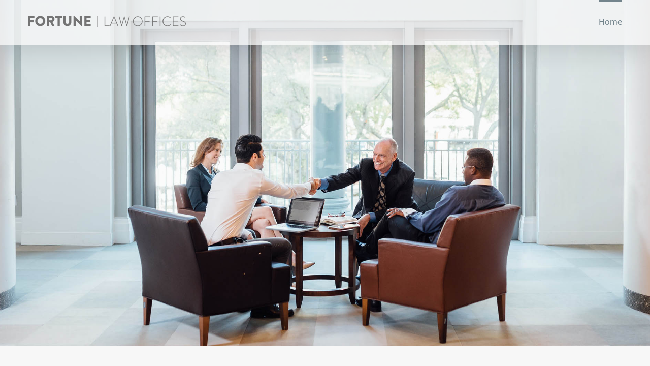

--- FILE ---
content_type: text/html; charset=UTF-8
request_url: https://www.fortunelegal.com/
body_size: 30652
content:
<!DOCTYPE html>
<html class="avada-html-layout-wide avada-html-header-position-top avada-is-100-percent-template avada-header-color-not-opaque" lang="en-US">
<head>
	<meta http-equiv="X-UA-Compatible" content="IE=edge" />
	<meta http-equiv="Content-Type" content="text/html; charset=utf-8"/>
	<meta name="viewport" content="width=device-width, initial-scale=1" />
	<meta name='robots' content='index, follow, max-image-preview:large, max-snippet:-1, max-video-preview:-1' />

	<!-- This site is optimized with the Yoast SEO plugin v20.2 - https://yoast.com/wordpress/plugins/seo/ -->
	<title>Fortune Law Offices | Home</title>
	<meta name="description" content="Jacksonville, FL | Scott Fortune is Board Certified in Labor and Employment Law and is also a Certified Civil Mediator." />
	<link rel="canonical" href="https://www.fortunelegal.com/" />
	<meta property="og:locale" content="en_US" />
	<meta property="og:type" content="website" />
	<meta property="og:title" content="Fortune Mediation" />
	<meta property="og:description" content="Jacksonville, FL | Scott Fortune is Board Certified in Labor and Employment Law and is also a Certified Civil Mediator. a Civil Trial Mediator and by the Florida Bar in Labor and Employment Law." />
	<meta property="og:url" content="https://www.fortunelegal.com/" />
	<meta property="og:site_name" content="Fortune Law Offices" />
	<meta property="article:modified_time" content="2023-03-01T13:11:27+00:00" />
	<meta property="og:image" content="https://www.fortunelegal.com/wp-content/uploads/2016/06/marquee.jpg" />
	<meta property="og:image:width" content="1950" />
	<meta property="og:image:height" content="1000" />
	<meta property="og:image:type" content="image/jpeg" />
	<meta name="twitter:card" content="summary_large_image" />
	<meta name="twitter:label1" content="Est. reading time" />
	<meta name="twitter:data1" content="20 minutes" />
	<script type="application/ld+json" class="yoast-schema-graph">{"@context":"https://schema.org","@graph":[{"@type":"WebPage","@id":"https://www.fortunelegal.com/","url":"https://www.fortunelegal.com/","name":"Fortune Law Offices | Home","isPartOf":{"@id":"https://www.fortunelegal.com/#website"},"about":{"@id":"https://www.fortunelegal.com/#organization"},"datePublished":"2019-02-11T17:23:49+00:00","dateModified":"2023-03-01T13:11:27+00:00","description":"Jacksonville, FL | Scott Fortune is Board Certified in Labor and Employment Law and is also a Certified Civil Mediator.","breadcrumb":{"@id":"https://www.fortunelegal.com/#breadcrumb"},"inLanguage":"en-US","potentialAction":[{"@type":"ReadAction","target":["https://www.fortunelegal.com/"]}]},{"@type":"BreadcrumbList","@id":"https://www.fortunelegal.com/#breadcrumb","itemListElement":[{"@type":"ListItem","position":1,"name":"Home"}]},{"@type":"WebSite","@id":"https://www.fortunelegal.com/#website","url":"https://www.fortunelegal.com/","name":"Fortune Law Offices","description":"","publisher":{"@id":"https://www.fortunelegal.com/#organization"},"potentialAction":[{"@type":"SearchAction","target":{"@type":"EntryPoint","urlTemplate":"https://www.fortunelegal.com/?s={search_term_string}"},"query-input":"required name=search_term_string"}],"inLanguage":"en-US"},{"@type":"Organization","@id":"https://www.fortunelegal.com/#organization","name":"Fortune Law Offices","url":"https://www.fortunelegal.com/","logo":{"@type":"ImageObject","inLanguage":"en-US","@id":"https://www.fortunelegal.com/#/schema/logo/image/","url":"https://www.fortunelegal.com/wp-content/uploads/2019/02/FL-logo-622.png","contentUrl":"https://www.fortunelegal.com/wp-content/uploads/2019/02/FL-logo-622.png","width":622,"height":45,"caption":"Fortune Law Offices"},"image":{"@id":"https://www.fortunelegal.com/#/schema/logo/image/"}}]}</script>
	<!-- / Yoast SEO plugin. -->


<link rel='dns-prefetch' href='//www.fortunelegal.com' />
<link rel="alternate" type="application/rss+xml" title="Fortune Law Offices &raquo; Feed" href="https://www.fortunelegal.com/feed/" />
<link rel="alternate" type="application/rss+xml" title="Fortune Law Offices &raquo; Comments Feed" href="https://www.fortunelegal.com/comments/feed/" />
					<link rel="shortcut icon" href="https://www.fortunelegal.com/wp-content/uploads/2016/06/16.png" type="image/x-icon" />
		
					<!-- Apple Touch Icon -->
			<link rel="apple-touch-icon" sizes="180x180" href="https://www.fortunelegal.com/wp-content/uploads/2016/09/114.png">
		
					<!-- Android Icon -->
			<link rel="icon" sizes="192x192" href="https://www.fortunelegal.com/wp-content/uploads/2016/06/57.png">
		
					<!-- MS Edge Icon -->
			<meta name="msapplication-TileImage" content="https://www.fortunelegal.com/wp-content/uploads/2016/06/72.png">
				<script type="text/javascript">
window._wpemojiSettings = {"baseUrl":"https:\/\/s.w.org\/images\/core\/emoji\/14.0.0\/72x72\/","ext":".png","svgUrl":"https:\/\/s.w.org\/images\/core\/emoji\/14.0.0\/svg\/","svgExt":".svg","source":{"concatemoji":"https:\/\/www.fortunelegal.com\/wp-includes\/js\/wp-emoji-release.min.js?ver=6.1.9"}};
/*! This file is auto-generated */
!function(e,a,t){var n,r,o,i=a.createElement("canvas"),p=i.getContext&&i.getContext("2d");function s(e,t){var a=String.fromCharCode,e=(p.clearRect(0,0,i.width,i.height),p.fillText(a.apply(this,e),0,0),i.toDataURL());return p.clearRect(0,0,i.width,i.height),p.fillText(a.apply(this,t),0,0),e===i.toDataURL()}function c(e){var t=a.createElement("script");t.src=e,t.defer=t.type="text/javascript",a.getElementsByTagName("head")[0].appendChild(t)}for(o=Array("flag","emoji"),t.supports={everything:!0,everythingExceptFlag:!0},r=0;r<o.length;r++)t.supports[o[r]]=function(e){if(p&&p.fillText)switch(p.textBaseline="top",p.font="600 32px Arial",e){case"flag":return s([127987,65039,8205,9895,65039],[127987,65039,8203,9895,65039])?!1:!s([55356,56826,55356,56819],[55356,56826,8203,55356,56819])&&!s([55356,57332,56128,56423,56128,56418,56128,56421,56128,56430,56128,56423,56128,56447],[55356,57332,8203,56128,56423,8203,56128,56418,8203,56128,56421,8203,56128,56430,8203,56128,56423,8203,56128,56447]);case"emoji":return!s([129777,127995,8205,129778,127999],[129777,127995,8203,129778,127999])}return!1}(o[r]),t.supports.everything=t.supports.everything&&t.supports[o[r]],"flag"!==o[r]&&(t.supports.everythingExceptFlag=t.supports.everythingExceptFlag&&t.supports[o[r]]);t.supports.everythingExceptFlag=t.supports.everythingExceptFlag&&!t.supports.flag,t.DOMReady=!1,t.readyCallback=function(){t.DOMReady=!0},t.supports.everything||(n=function(){t.readyCallback()},a.addEventListener?(a.addEventListener("DOMContentLoaded",n,!1),e.addEventListener("load",n,!1)):(e.attachEvent("onload",n),a.attachEvent("onreadystatechange",function(){"complete"===a.readyState&&t.readyCallback()})),(e=t.source||{}).concatemoji?c(e.concatemoji):e.wpemoji&&e.twemoji&&(c(e.twemoji),c(e.wpemoji)))}(window,document,window._wpemojiSettings);
</script>
<style type="text/css">
img.wp-smiley,
img.emoji {
	display: inline !important;
	border: none !important;
	box-shadow: none !important;
	height: 1em !important;
	width: 1em !important;
	margin: 0 0.07em !important;
	vertical-align: -0.1em !important;
	background: none !important;
	padding: 0 !important;
}
</style>
	<link rel='stylesheet' id='fusion-dynamic-css-css' href='https://www.fortunelegal.com/wp-content/uploads/fusion-styles/b72fad72eed08acc686846c08859ff5d.min.css?ver=3.9.2' type='text/css' media='all' />
<script type='text/javascript' src='https://www.fortunelegal.com/wp-includes/js/jquery/jquery.min.js?ver=3.6.1' id='jquery-core-js'></script>
<script type='text/javascript' src='https://www.fortunelegal.com/wp-includes/js/jquery/jquery-migrate.min.js?ver=3.3.2' id='jquery-migrate-js'></script>
<link rel="https://api.w.org/" href="https://www.fortunelegal.com/wp-json/" /><link rel="alternate" type="application/json" href="https://www.fortunelegal.com/wp-json/wp/v2/pages/87" /><link rel="EditURI" type="application/rsd+xml" title="RSD" href="https://www.fortunelegal.com/xmlrpc.php?rsd" />
<link rel="wlwmanifest" type="application/wlwmanifest+xml" href="https://www.fortunelegal.com/wp-includes/wlwmanifest.xml" />
<meta name="generator" content="WordPress 6.1.9" />
<link rel='shortlink' href='https://www.fortunelegal.com/' />
<link rel="alternate" type="application/json+oembed" href="https://www.fortunelegal.com/wp-json/oembed/1.0/embed?url=https%3A%2F%2Fwww.fortunelegal.com%2F" />
<link rel="alternate" type="text/xml+oembed" href="https://www.fortunelegal.com/wp-json/oembed/1.0/embed?url=https%3A%2F%2Fwww.fortunelegal.com%2F&#038;format=xml" />
<style type="text/css" id="css-fb-visibility">@media screen and (max-width: 640px){.fusion-no-small-visibility{display:none !important;}body .sm-text-align-center{text-align:center !important;}body .sm-text-align-left{text-align:left !important;}body .sm-text-align-right{text-align:right !important;}body .sm-flex-align-center{justify-content:center !important;}body .sm-flex-align-flex-start{justify-content:flex-start !important;}body .sm-flex-align-flex-end{justify-content:flex-end !important;}body .sm-mx-auto{margin-left:auto !important;margin-right:auto !important;}body .sm-ml-auto{margin-left:auto !important;}body .sm-mr-auto{margin-right:auto !important;}body .fusion-absolute-position-small{position:absolute;top:auto;width:100%;}.awb-sticky.awb-sticky-small{ position: sticky; top: var(--awb-sticky-offset,0); }}@media screen and (min-width: 641px) and (max-width: 1024px){.fusion-no-medium-visibility{display:none !important;}body .md-text-align-center{text-align:center !important;}body .md-text-align-left{text-align:left !important;}body .md-text-align-right{text-align:right !important;}body .md-flex-align-center{justify-content:center !important;}body .md-flex-align-flex-start{justify-content:flex-start !important;}body .md-flex-align-flex-end{justify-content:flex-end !important;}body .md-mx-auto{margin-left:auto !important;margin-right:auto !important;}body .md-ml-auto{margin-left:auto !important;}body .md-mr-auto{margin-right:auto !important;}body .fusion-absolute-position-medium{position:absolute;top:auto;width:100%;}.awb-sticky.awb-sticky-medium{ position: sticky; top: var(--awb-sticky-offset,0); }}@media screen and (min-width: 1025px){.fusion-no-large-visibility{display:none !important;}body .lg-text-align-center{text-align:center !important;}body .lg-text-align-left{text-align:left !important;}body .lg-text-align-right{text-align:right !important;}body .lg-flex-align-center{justify-content:center !important;}body .lg-flex-align-flex-start{justify-content:flex-start !important;}body .lg-flex-align-flex-end{justify-content:flex-end !important;}body .lg-mx-auto{margin-left:auto !important;margin-right:auto !important;}body .lg-ml-auto{margin-left:auto !important;}body .lg-mr-auto{margin-right:auto !important;}body .fusion-absolute-position-large{position:absolute;top:auto;width:100%;}.awb-sticky.awb-sticky-large{ position: sticky; top: var(--awb-sticky-offset,0); }}</style><style type="text/css">.recentcomments a{display:inline !important;padding:0 !important;margin:0 !important;}</style>		<script type="text/javascript">
			var doc = document.documentElement;
			doc.setAttribute( 'data-useragent', navigator.userAgent );
		</script>
		
	</head>

<body data-rsssl=1 class="home page-template page-template-100-width page-template-100-width-php page page-id-87 fusion-image-hovers fusion-pagination-sizing fusion-button_type-flat fusion-button_span-no fusion-button_gradient-linear avada-image-rollover-circle-yes avada-image-rollover-yes avada-image-rollover-direction-left fusion-body ltr fusion-sticky-header no-mobile-sticky-header no-mobile-slidingbar no-mobile-totop avada-has-rev-slider-styles fusion-disable-outline fusion-sub-menu-fade mobile-logo-pos-left layout-wide-mode avada-has-boxed-modal-shadow-none layout-scroll-offset-full avada-has-zero-margin-offset-top fusion-top-header menu-text-align-center mobile-menu-design-modern fusion-show-pagination-text fusion-header-layout-v1 avada-responsive avada-footer-fx-parallax-effect avada-menu-highlight-style-bar fusion-search-form-classic fusion-main-menu-search-overlay fusion-avatar-square avada-sticky-shrinkage avada-dropdown-styles avada-blog-layout-large avada-blog-archive-layout-large avada-header-shadow-yes avada-menu-icon-position-left avada-has-megamenu-shadow avada-has-mainmenu-dropdown-divider avada-has-breadcrumb-mobile-hidden avada-has-titlebar-hide avada-has-pagination-padding avada-flyout-menu-direction-fade avada-ec-views-v1" data-awb-post-id="87">
		<a class="skip-link screen-reader-text" href="#content">Skip to content</a>

	<div id="boxed-wrapper">
		
		<div id="wrapper" class="fusion-wrapper">
			<div id="home" style="position:relative;top:-1px;"></div>
							
					
			<header class="fusion-header-wrapper fusion-header-shadow">
				<div class="fusion-header-v1 fusion-logo-alignment fusion-logo-left fusion-sticky-menu- fusion-sticky-logo-1 fusion-mobile-logo-  fusion-mobile-menu-design-modern">
					<div class="fusion-header-sticky-height"></div>
<div class="fusion-header">
	<div class="fusion-row">
					<div class="fusion-logo" data-margin-top="31px" data-margin-bottom="31px" data-margin-left="0px" data-margin-right="0px">
			<a class="fusion-logo-link"  href="https://www.fortunelegal.com/" >

						<!-- standard logo -->
			<img src="https://www.fortunelegal.com/wp-content/uploads/2019/02/FL-logo-311.png" srcset="https://www.fortunelegal.com/wp-content/uploads/2019/02/FL-logo-311.png 1x, https://www.fortunelegal.com/wp-content/uploads/2019/02/FL-logo-622.png 2x" width="311" height="23" style="max-height:23px;height:auto;" alt="Fortune Law Offices Logo" data-retina_logo_url="https://www.fortunelegal.com/wp-content/uploads/2019/02/FL-logo-622.png" class="fusion-standard-logo" />

			
											<!-- sticky header logo -->
				<img src="https://www.fortunelegal.com/wp-content/uploads/2019/02/FL-logo-311.png" srcset="https://www.fortunelegal.com/wp-content/uploads/2019/02/FL-logo-311.png 1x, https://www.fortunelegal.com/wp-content/uploads/2019/02/FL-logo-622.png 2x" width="311" height="23" style="max-height:23px;height:auto;" alt="Fortune Law Offices Logo" data-retina_logo_url="https://www.fortunelegal.com/wp-content/uploads/2019/02/FL-logo-622.png" class="fusion-sticky-logo" />
					</a>
		</div>		<nav class="fusion-main-menu" aria-label="Main Menu"><div class="fusion-overlay-search">		<form role="search" class="searchform fusion-search-form  fusion-search-form-classic" method="get" action="https://www.fortunelegal.com/">
			<div class="fusion-search-form-content">

				
				<div class="fusion-search-field search-field">
					<label><span class="screen-reader-text">Search for:</span>
													<input type="search" value="" name="s" class="s" placeholder="Search..." required aria-required="true" aria-label="Search..."/>
											</label>
				</div>
				<div class="fusion-search-button search-button">
					<input type="submit" class="fusion-search-submit searchsubmit" aria-label="Search" value="&#xf002;" />
									</div>

				
			</div>


			
		</form>
		<div class="fusion-search-spacer"></div><a href="#" role="button" aria-label="Close Search" class="fusion-close-search"></a></div><ul id="menu-main" class="fusion-menu"><li  id="menu-item-96"  class="menu-item menu-item-type-post_type menu-item-object-page menu-item-home current-menu-item page_item page-item-87 current_page_item menu-item-96"  data-item-id="96"><a  href="https://www.fortunelegal.com/" class="fusion-bar-highlight"><span class="menu-text">Home</span></a></li></ul></nav>	<div class="fusion-mobile-menu-icons">
							<a href="#" class="fusion-icon awb-icon-bars" aria-label="Toggle mobile menu" aria-expanded="false"></a>
		
		
		
			</div>

<nav class="fusion-mobile-nav-holder fusion-mobile-menu-text-align-left" aria-label="Main Menu Mobile"></nav>

					</div>
</div>
				</div>
				<div class="fusion-clearfix"></div>
			</header>
								
							<div id="sliders-container" class="fusion-slider-visibility">
			<div id="fusion-slider-2" data-id="2" class="fusion-slider-container fusion-slider-87 full-width-slider-container" style="height:1036px;max-width:100%;">
	<style type="text/css">
		#fusion-slider-2 .flex-direction-nav a {width:63px;height:63px;line-height:63px;font-size:25px;}	</style>
	<div class="fusion-slider-loading">Loading...</div>
		<div class="tfs-slider flexslider main-flex full-width-slider" style="max-width:100%;--typography_sensitivity:1;" data-slider_height="1036px" data-full_screen="0" data-parallax="0" data-nav_arrows="0" data-nav_box_width="63px" data-nav_box_height="63px" data-nav_arrow_size="25px" data-autoplay="0" data-loop="0" data-orderby="date" data-order="DESC" data-animation="fade" data-typo_sensitivity="1" data-typo_factor="1.5" data-slider_width="100%" data-slider_indicator="" data-slider_indicator_color="#ffffff" >
		<ul class="slides" style="max-width:100%;">
															<li class="slide-id-70" data-mute="yes" data-loop="yes" data-autoplay="yes">
					<div class="slide-content-container slide-content-center" style="display: none;">
						<div class="slide-content" style="">
																											</div>
					</div>
																									<div class="background background-image" style="background-image: url(https://www.fortunelegal.com/wp-content/uploads/2016/06/marquee.jpg);max-width:100%;height:1036px;filter: progid:DXImageTransform.Microsoft.AlphaImageLoader(src='https://www.fortunelegal.com/wp-content/uploads/2016/06/marquee.jpg', sizingMethod='scale');" data-imgwidth="1950">
																							</div>
				</li>
					</ul>
	</div>
</div>
		</div>
				
					
							
			
						<main id="main" class="clearfix width-100">
				<div class="fusion-row" style="max-width:100%;">
<section id="content" class="full-width">
					<div id="post-87" class="post-87 page type-page status-publish hentry">
			<span class="entry-title rich-snippet-hidden">Home</span><span class="vcard rich-snippet-hidden"><span class="fn"><a href="https://www.fortunelegal.com/author/caryl/" title="Posts by Caryl" rel="author">Caryl</a></span></span><span class="updated rich-snippet-hidden">2023-03-01T08:11:27-05:00</span>						<div class="post-content">
				<div class="fusion-fullwidth fullwidth-box fusion-builder-row-1 nonhundred-percent-fullwidth non-hundred-percent-height-scrolling" style="--awb-border-radius-top-left:0px;--awb-border-radius-top-right:0px;--awb-border-radius-bottom-right:0px;--awb-border-radius-bottom-left:0px;--awb-padding-bottom:30px;" ><div class="fusion-builder-row fusion-row"><div class="fusion-layout-column fusion_builder_column fusion-builder-column-0 fusion_builder_column_1_1 1_1 fusion-one-full fusion-column-first fusion-column-last" style="--awb-bg-size:cover;"><div class="fusion-column-wrapper fusion-flex-column-wrapper-legacy"><div class="fusion-text fusion-text-1"><h2 style="text-align: center;">HOLDING EMPLOYERS ACCOUNTABLE SINCE 1985</h2>
<p style="text-align: left;">If you have an employment issue, we can help. For nearly 40 years, Fortune Law Offices has represented clients from every walk of life. While Scott’s clients consist mostly of financial professionals, medical doctors, C-Suite professionals, and Human Resources professionals, he has also represented upper- and mid-level managers, supervisors, and hourly workers — in every industry and profession. Whether your issue involves an employment contract, a non-compete, a severance package, a termination, a forced resignation, a layoff, a downsizing, a reduction in force, a reorganization, a hostile work environment, or any other matter involving your employment, we can help.</p>
</div><div class="fusion-text fusion-text-2"><h3 style="text-align: center;">LET US REVIEW YOUR CASE</h3>
</div><div class="fusion-aligncenter"><a class="fusion-button button-flat fusion-button-default-size button-default fusion-button-default button-1 fusion-button-default-span fusion-button-default-type" target="_blank" rel="noopener noreferrer" href="https://fs11.formsite.com/fortunelegal/secureintake/secure_index.html"><span class="fusion-button-text">START HERE</span></a></div><div class="fusion-sep-clear"></div><div class="fusion-separator fusion-full-width-sep" style="margin-left: auto;margin-right: auto;margin-top:30px;margin-bottom:60px;width:100%;"><div class="fusion-separator-border sep-single sep-solid" style="--awb-height:20px;--awb-amount:20px;--awb-sep-color:#73848c;border-color:#73848c;border-top-width:3px;"></div></div><div class="fusion-sep-clear"></div><div class="fusion-clearfix"></div></div></div><div class="fusion-layout-column fusion_builder_column fusion-builder-column-1 fusion_builder_column_1_4 1_4 fusion-one-fourth fusion-column-first" style="--awb-bg-size:cover;width:25%;width:calc(25% - ( ( 4% ) * 0.25 ) );margin-right: 4%;"><div class="fusion-column-wrapper fusion-flex-column-wrapper-legacy"><div class="fusion-image-element in-legacy-container" style="--awb-caption-title-size:var(--h2_typography-font-size);--awb-caption-title-transform:var(--h2_typography-text-transform);--awb-caption-title-line-height:var(--h2_typography-line-height);--awb-caption-title-letter-spacing:var(--h2_typography-letter-spacing);"><span class=" fusion-imageframe imageframe-none imageframe-1 hover-type-zoomin"><img decoding="async" width="900" height="1230" title="scott fortune" src="https://www.fortunelegal.com/wp-content/uploads/2016/06/scott-fortune.jpg" alt class="img-responsive wp-image-23" srcset="https://www.fortunelegal.com/wp-content/uploads/2016/06/scott-fortune-200x273.jpg 200w, https://www.fortunelegal.com/wp-content/uploads/2016/06/scott-fortune-400x547.jpg 400w, https://www.fortunelegal.com/wp-content/uploads/2016/06/scott-fortune-600x820.jpg 600w, https://www.fortunelegal.com/wp-content/uploads/2016/06/scott-fortune-800x1093.jpg 800w, https://www.fortunelegal.com/wp-content/uploads/2016/06/scott-fortune.jpg 900w" sizes="(max-width: 800px) 100vw, 400px" /></span></div><div class="fusion-clearfix"></div></div></div><div class="fusion-layout-column fusion_builder_column fusion-builder-column-2 fusion_builder_column_3_4 3_4 fusion-three-fourth fusion-column-last" style="--awb-bg-size:cover;width:75%;width:calc(75% - ( ( 4% ) * 0.75 ) );"><div class="fusion-column-wrapper fusion-flex-column-wrapper-legacy"><div class="fusion-text fusion-text-3"><h3>SCOTT THOMAS FORTUNE<br />
Board Certified in Labor and Employment Law</h3>
<p>Scott Fortune is Board Certified in Labor and Employment Law and is also a Certified Civil Mediator. Since 1985, Scott has represented more than 1,000 employees as plaintiffs in employment discrimination cases in addition to dozens of plaintiffs in personal injury cases. While most of his clients are high- and mid‑level managers, he has also represented men and women from virtually every occupation in public and private industry.</p>
</div><div class="fusion-text fusion-text-4"><p><div class="fusion-alignleft"><a class="fusion-button button-flat fusion-button-default-size button-default fusion-button-default button-2 fusion-button-default-span fusion-button-default-type" target="_self" href="https://www.fortunelegal.com/scott-fortune-page/"><span class="fusion-button-text">MORE ABOUT SCOTT</span></a></div> <div class="fusion-alignleft"><a class="fusion-button button-flat fusion-button-default-size button-default fusion-button-default button-3 fusion-button-default-span fusion-button-default-type" target="_self" href="http://www.fortunemediation.com"><span class="fusion-button-text">VISIT FORTUNE MEDIATION</span></a></div></p>
</div><div class="fusion-clearfix"></div></div></div><div class="fusion-layout-column fusion_builder_column fusion-builder-column-3 fusion_builder_column_1_1 1_1 fusion-one-full fusion-column-first fusion-column-last" style="--awb-bg-size:cover;"><div class="fusion-column-wrapper fusion-flex-column-wrapper-legacy"><div class="fusion-sep-clear"></div><div class="fusion-separator fusion-full-width-sep" style="margin-left: auto;margin-right: auto;margin-top:30px;margin-bottom:60px;width:100%;"><div class="fusion-separator-border sep-single sep-solid" style="--awb-height:20px;--awb-amount:20px;--awb-sep-color:#73848c;border-color:#73848c;border-top-width:3px;"></div></div><div class="fusion-sep-clear"></div><div class="fusion-text fusion-text-5"><h3 style="text-align: left;">AREAS OF PRACTICE<br />
<em><small>Click on the subheadings below for details, including results in specific cases</small></em></h3>
</div><div class="fusion-clearfix"></div></div></div><div class="fusion-layout-column fusion_builder_column fusion-builder-column-4 fusion_builder_column_1_2 1_2 fusion-one-half fusion-column-first" style="--awb-bg-size:cover;width:50%;width:calc(50% - ( ( 4% ) * 0.5 ) );margin-right: 4%;"><div class="fusion-column-wrapper fusion-flex-column-wrapper-legacy"><div class="accordian fusion-accordian" style="--awb-border-size:1px;--awb-icon-size:13px;--awb-content-font-size:18px;--awb-icon-alignment:left;--awb-hover-color:#f9f9f9;--awb-border-color:#cccccc;--awb-background-color:rgba(255,255,255,0);--awb-divider-color:#e0dede;--awb-divider-hover-color:#e0dede;--awb-icon-color:#ffffff;--awb-title-color:#73848c;--awb-content-color:#666666;--awb-icon-box-color:#73848c;--awb-toggle-hover-accent-color:#73848c;--awb-title-font-family:&quot;Montserrat&quot;;--awb-title-font-weight:700;--awb-title-font-style:normal;--awb-title-font-size:16px;--awb-title-line-height:1.5;--awb-content-font-family:&quot;Mukta&quot;;--awb-content-font-style:normal;--awb-content-font-weight:400;"><div class="panel-group fusion-toggle-icon-boxed" id="accordion-87-1"><div class="fusion-panel panel-default panel-7b1388fd59ee03509 fusion-toggle-has-divider" style="--awb-title-color:#73848c;"><div class="panel-heading"><h4 class="panel-title toggle" id="toggle_7b1388fd59ee03509"><a aria-expanded="false" aria-controls="7b1388fd59ee03509" role="button" data-toggle="collapse" data-parent="#accordion-87-1" data-target="#7b1388fd59ee03509" href="#7b1388fd59ee03509"><span class="fusion-toggle-icon-wrapper" aria-hidden="true"><i class="fa-fusion-box active-icon awb-icon-minus" aria-hidden="true"></i><i class="fa-fusion-box inactive-icon awb-icon-plus" aria-hidden="true"></i></span><span class="fusion-toggle-heading">Employment Law</span></a></h4></div><div id="7b1388fd59ee03509" class="panel-collapse collapse " araia-labelledby="toggle_7b1388fd59ee03509"><div class="panel-body toggle-content fusion-clearfix">
<p>Scott has obtained jury verdicts in favor of his clients on scores of occasions in state and federal courts since 1985. He has settled hundreds of other cases without the necessity or risk of trial. In 1986, Scott obtained the first reported multi-million-dollar jury verdict ($3.3 million) in the United States on behalf of a single employment discrimination victim in <u>Vance v. Southern Bell Tel. &amp; Tel. Co.</u>, which went to trial here in Jacksonville, in federal court. More recently, during the past few years, Scott and his staff have made recoveries totaling several million dollars on behalf of his clients.</p>
<p>In 2022, Scott reached a $4.2 million settlement with an international employer on behalf of three employees who had been terminated on trumped up charges of misconduct, a few months after the three employees had complained about financial misfeasance by the company’s chief executive officer. The settlement was reached without filing suit, after extensive negotiations.</p>
<p>Scott and his co-counsel obtained a $3 million settlement in 2022 on behalf of a health professional who was wrongly terminated after using FMLA leave to recover from a temporary disability. His employer refused to reinstate him, and Scott and his co-counsel litigated the case for more than a year before reaching an amicable settlement for his client. The settlement was reached after Scott’s client prevailed on summary judgment.</p>
<p>Also in 2022, Scott obtained a $1.7 million settlement for a business professional who was wrongly terminated after objecting to his employer’s perceived discrimination against other older workers. Rather than using the information given to it by Scott’s client to make corrective changes, the employer terminated Scott’s client for a fabricated reason. Scott litigated the case for about a year. On the eve of trial, the employer increased its offer to $1.7 million, resulting in a fair outcome for Scott’s client.</p>
<p>Scott has a reputation for being tenacious and creative while advocating for his clients. He is rated “AV” by his peers, which is the highest rating an attorney can receive concerning ethics and legal ability. He is admitted to practice in the United States Supreme Court, in several federal courts, and all courts in the State of Florida. For nearly twenty years, Scott taught trial skills to other lawyers from around the country, as a faculty member of the National Institute for Trial Advocacy. He is also certified as a mediator by the Florida Supreme Court. Scott is also a member of the National Employment Lawyers Association, The Florida Bar, and the Jacksonville Bar Association.  He has served as chair and co-chair of the Jacksonville Bar Association’s Labor and Employment Law Committee.</p>
<p>Scott usually represents no more than 5 to 10 individuals at a time to ensure that he can be personally involved in every case. Naturally, there is no guarantee that Scott or his firm can make any specific recovery in any case. Each case must be evaluated based on its own unique facts and circumstances.</p>
</div></div></div><div class="fusion-panel panel-default panel-606a4f790bce75959 fusion-toggle-has-divider" style="--awb-title-color:#73848c;"><div class="panel-heading"><h4 class="panel-title toggle" id="toggle_606a4f790bce75959"><a aria-expanded="false" aria-controls="606a4f790bce75959" role="button" data-toggle="collapse" data-parent="#accordion-87-1" data-target="#606a4f790bce75959" href="#606a4f790bce75959"><span class="fusion-toggle-icon-wrapper" aria-hidden="true"><i class="fa-fusion-box active-icon awb-icon-minus" aria-hidden="true"></i><i class="fa-fusion-box inactive-icon awb-icon-plus" aria-hidden="true"></i></span><span class="fusion-toggle-heading">Wrongful Termination</span></a></h4></div><div id="606a4f790bce75959" class="panel-collapse collapse " araia-labelledby="toggle_606a4f790bce75959"><div class="panel-body toggle-content fusion-clearfix">
<p>Scott has obtained hundreds of jury verdicts, arbitration awards and settlements on behalf of his clients since 1985.  In the past few years, he has obtained multi-million-dollar recoveries on behalf of several highly compensated persons who were wrongfully terminated.</p>
<p>In 2022, Scott reached a $4.2 million settlement with an international employer on behalf of three employees who had been terminated on trumped up charges of misconduct, a few months after the three employees had complained about financial misfeasance by the company’s chief executive officer. The settlement was reached without filing suit, after extensive negotiations.</p>
<p>Scott and his co-counsel obtained a $3 million settlement in 2022 on behalf of a health professional who was wrongly terminated after using FMLA leave to recover from a temporary disability. His employer refused to reinstate him, and Scott and his co-counsel litigated the case for more than a year before reaching an amicable settlement for his client. The settlement was reached after Scott’s client prevailed on summary judgment.</p>
<p>Also in 2022, Scott obtained a $1.7 million settlement for a business professional who was wrongly terminated after objecting to his employer’s perceived discrimination against other older workers. Rather than using the information given to it by Scott’s client to make corrective changes, the employer terminated Scott’s client for a fabricated reason. Scott litigated the case for about a year. On the eve of trial, the employer increased its offer to $1.7 million, resulting in a fair outcome for Scott’s client.</p>
<p>In 2021, Scott and his co-counsel obtained a settlement of $4 million on behalf of a highly compensated professional who was terminated from his position while he was out with a disability under the Americans with Disabilities Act.  The key to that case was the employer’s failure to make a genuine effort to afford a reasonable accommodation for the client.</p>
<p>Also in 2021, Scott obtained a settlement of nearly $2 million on behalf of a female attorney who worked in an all-male law firm for several years without being offered a partnership, as younger male attorneys hired after her had been.  The case was based on gender discrimination, and it reached back farther than the typical two-year limitation because the client had asked each year about partnership, and the defendant had most recently denied her request shortly before the client retained Scott’s firm.</p>
<p>Also in 2021, Scott helped a 54-year-old female financial services manager recover $500,000 after she was wrongly terminated by her newly appointed 32-year-old manager.  After our client was terminated, she was replaced by a 38-year-old female.</p>
<p>Scott recently assisted a 51-year-old, high-level executive of a Fortune 500 company obtain more than $10 million in deferred compensation after being forced to “retire” early, due to political pressure from his superiors. In a case against an international banking organization, Scott’s client recovered an arbitration award of more than $4 million after being terminated due to his age, to make way for the “young guns” he’d been supervising.</p>
<p>In another case against a financial services firm, Scott’s female client recovered more than $2 million at mediation, after being terminated because of her alleged “affair” with a superior. (Significantly, her male superior was not disciplined for the same alleged “affair.”) In earlier years, Scott recovered more than $400,000 on behalf of a 60-year-old marketing manager who was wrongfully terminated because of his age and nationality. Scott also recently helped a 50-year-old district manager recover an additional $300,000 in severance benefits, after being terminated in 2016 to make way for a younger replacement.  In 2015, Scott obtained more than $900,000 at mediation on behalf of a CEO wrongfully terminated in violation of his written employment contract.</p>
</div></div></div><div class="fusion-panel panel-default panel-64a80ca2c61ea8cb7 fusion-toggle-has-divider" style="--awb-title-color:#73848c;"><div class="panel-heading"><h4 class="panel-title toggle" id="toggle_64a80ca2c61ea8cb7"><a aria-expanded="false" aria-controls="64a80ca2c61ea8cb7" role="button" data-toggle="collapse" data-parent="#accordion-87-1" data-target="#64a80ca2c61ea8cb7" href="#64a80ca2c61ea8cb7"><span class="fusion-toggle-icon-wrapper" aria-hidden="true"><i class="fa-fusion-box active-icon awb-icon-minus" aria-hidden="true"></i><i class="fa-fusion-box inactive-icon awb-icon-plus" aria-hidden="true"></i></span><span class="fusion-toggle-heading">Breach of Contract</span></a></h4></div><div id="64a80ca2c61ea8cb7" class="panel-collapse collapse " araia-labelledby="toggle_64a80ca2c61ea8cb7"><div class="panel-body toggle-content fusion-clearfix">
<p>In 2022, Scott obtained a $2.2 million settlement on behalf of an executive who had a severance agreement that was not initially honored by his employer. The employer argued that Scott’s client was not entitled to the severance it had bargained for. Scott was able to settle the case for the full amount of severance, without filing suit.</p>
<p>In 2017, Scott helped his client recover half a million dollars after his client’s employer failed to pay the full amount of incentive compensation it had agreed earlier in the year to pay him. After Scott’s client had made a multi-million dollar sale, the multi-national employer reneged on its agreement to pay a commission equal to a flat percentage of the total sale amount, arbitrarily “capping” the payout at several hundred thousand dollars. The employer’s position was that the written agreement governing incentive pay was not a “binding contract.” Scott was able to help his client recover an additional $500,000 without having to file suit.</p>
</div></div></div><div class="fusion-panel panel-default panel-b4a7839178f0e4fef fusion-toggle-has-divider"><div class="panel-heading"><h4 class="panel-title toggle" id="toggle_b4a7839178f0e4fef"><a aria-expanded="false" aria-controls="b4a7839178f0e4fef" role="button" data-toggle="collapse" data-parent="#accordion-87-1" data-target="#b4a7839178f0e4fef" href="#b4a7839178f0e4fef"><span class="fusion-toggle-icon-wrapper" aria-hidden="true"><i class="fa-fusion-box active-icon awb-icon-minus" aria-hidden="true"></i><i class="fa-fusion-box inactive-icon awb-icon-plus" aria-hidden="true"></i></span><span class="fusion-toggle-heading">Whistle Blower</span></a></h4></div><div id="b4a7839178f0e4fef" class="panel-collapse collapse " araia-labelledby="toggle_b4a7839178f0e4fef"><div class="panel-body toggle-content fusion-clearfix">
<p>In 2019, one of Scott’s clients recovered a $1 million settlement after being wrongly terminated for reporting the volatile, dangerous antics of his workplace colleague. Scott’s client did not have to file suit in order to settle his claims. Scott has represented dozens of whistle blowers who’ve been wrongly terminated during the past several decades.</p>
</div></div></div><div class="fusion-panel panel-default panel-207dd81ba66ad3ca5 fusion-toggle-has-divider"><div class="panel-heading"><h4 class="panel-title toggle" id="toggle_207dd81ba66ad3ca5"><a aria-expanded="false" aria-controls="207dd81ba66ad3ca5" role="button" data-toggle="collapse" data-parent="#accordion-87-1" data-target="#207dd81ba66ad3ca5" href="#207dd81ba66ad3ca5"><span class="fusion-toggle-icon-wrapper" aria-hidden="true"><i class="fa-fusion-box active-icon awb-icon-minus" aria-hidden="true"></i><i class="fa-fusion-box inactive-icon awb-icon-plus" aria-hidden="true"></i></span><span class="fusion-toggle-heading">Discrimination Involving Civil Rights (Age, Gender, Religion, Race, Disability)</span></a></h4></div><div id="207dd81ba66ad3ca5" class="panel-collapse collapse " araia-labelledby="toggle_207dd81ba66ad3ca5"><div class="panel-body toggle-content fusion-clearfix">
<p>Scott has represented hundreds of persons who have been unlawfully discriminated against at work due to their age, gender, race, disability, national origin or religion. Many of Scott’s clients are CEOs, COOs, CFOs, CIOs and other members of the c-suite, physicians, human resource professionals, corporate officers and other top-tier employees.  Scott has been honored with the distinction of being Board Certified in the specialty of Labor and Employment law by the Florida Supreme Court. (Approximately seven percent (7%) of Florida attorneys are Board Certified.  Scott earned this distinction based on his trial and litigation experience, and only after passing an extensive examination administered by the Florida Bar). Scott has decades of experience representing men and women who have been terminated or punished in some way because of a chronic health condition, sudden or expensive medical bills, a valid workers’ compensation claim, or because they objected to, or refused to go along with, any illegal activity of their employers. As a trial attorney, Scott has repeatedly obtained multi-million-dollar jury verdicts on behalf of his clients in state and federal court. He also has repeatedly settled individual cases for several million dollars, some without having to file suit.</p>
</div></div></div><div class="fusion-panel panel-default panel-d86dcb83b0f49e62f fusion-toggle-has-divider" style="--awb-title-color:#73848c;"><div class="panel-heading"><h4 class="panel-title toggle" id="toggle_d86dcb83b0f49e62f"><a aria-expanded="false" aria-controls="d86dcb83b0f49e62f" role="button" data-toggle="collapse" data-parent="#accordion-87-1" data-target="#d86dcb83b0f49e62f" href="#d86dcb83b0f49e62f"><span class="fusion-toggle-icon-wrapper" aria-hidden="true"><i class="fa-fusion-box active-icon awb-icon-minus" aria-hidden="true"></i><i class="fa-fusion-box inactive-icon awb-icon-plus" aria-hidden="true"></i></span><span class="fusion-toggle-heading">Americans with Disabilities Act</span></a></h4></div><div id="d86dcb83b0f49e62f" class="panel-collapse collapse " araia-labelledby="toggle_d86dcb83b0f49e62f"><div class="panel-body toggle-content fusion-clearfix">
<p>During the past two years, Scott and his firm represented several employees with disability claims under the federal Americans with Disabilities Act Amendments Act (ADAAA), and the Florida Civil Rights Act prohibiting “handicap” discrimination.  Most recently, in 2021, Scott and his co-counsel obtained a $4 million settlement for a 52-year-old professional who had achieved an excellent track record with his employer before going out on medical leave under the Americans with Disabilities Act.  Rather than making a genuine effort to accommodate him, his employer stalled until our client had been out on leave for more than six months, then terminated his employment.</p>
<p>In 2018-2019, Scott represented the former President and CEO of a Fortune 500 financial firm who was wrongly terminated within weeks after telling his employer he had been diagnosed with cancer, after nearly 20 years of employment.  Scott was able to secure an eight-figure settlement for the wrongly terminated executive, without having to file suit.</p>
<p>In 2019, Scott and his team represented a general manager who was fired after experiencing symptoms of heart disease at work. Scott was able to secure a settlement of approximately half a million dollars on her behalf, in addition to other non-monetary relief.</p>
<p>Scott also represented a woman who had been fired from her clerical position with a national trucking firm after her husband, who was an insured on her employer-provided health insurance policy, had incurred nearly one million dollars in medical bills. Scott was able to secure a neutral reference and five (5) year’s pay for his client.</p>
<p>Scott also recently obtained a settlement of approximately $1,400,000 on behalf of a wrongfully terminated human resources director. Scott’s client was “downsized” in a reduction in force less than a month after her husband was diagnosed with a serious illness (he was an insured under his wife’s group health insurance policy issued by her employer).</p>
</div></div></div><div class="fusion-panel panel-default panel-9dc3c3a8887b56097 fusion-toggle-has-divider" style="--awb-title-color:#73848c;"><div class="panel-heading"><h4 class="panel-title toggle" id="toggle_9dc3c3a8887b56097"><a aria-expanded="false" aria-controls="9dc3c3a8887b56097" role="button" data-toggle="collapse" data-parent="#accordion-87-1" data-target="#9dc3c3a8887b56097" href="#9dc3c3a8887b56097"><span class="fusion-toggle-icon-wrapper" aria-hidden="true"><i class="fa-fusion-box active-icon awb-icon-minus" aria-hidden="true"></i><i class="fa-fusion-box inactive-icon awb-icon-plus" aria-hidden="true"></i></span><span class="fusion-toggle-heading">Failure to Promote</span></a></h4></div><div id="9dc3c3a8887b56097" class="panel-collapse collapse " araia-labelledby="toggle_9dc3c3a8887b56097"><div class="panel-body toggle-content fusion-clearfix">
<p>Scott has represented men and women who have been denied promotions due to their gender, their race, their disability, and based on other protected categories.</p>
<p>In 2021, Scott was able to obtain a settlement of nearly $2 million on behalf of a female attorney who worked in an all-male law firm for several years without being offered a partnership, as younger male attorneys hired after her had been.  Our client had been promised at the outset of her career that she would be considered for partnership, but <em>not</em> <em>guaranteed</em> a partnership position, after three years. After three years, however, the employer told our client that she could not be promoted because she was not a board-certified civil trial lawyer, which was a seemingly legitimate reason. But the firm later promoted a male attorney who was not a board-certified civil trial attorney, trying to distinguish it by claiming that he brought more revenue into the firm than our client.  But that turned out to be a false explanation because our client brought in more revenue than her male peer.  Our client was a top performer with an excellent reputation, and it was obvious that it was only her gender that distinguished her from her male peers, with respect to consideration for partnership.  The case was based on gender discrimination, and the damages reached back farther than the typical two-year limitation because the client had asked each year about partnership, and the defendant had always offered a plausible explanation that was not gender discrimination, thereby tolling the statute of limitations.  The employer had most recently denied our client’s request for partnership less than two months before the client retained Scott’s firm.</p>
<p>Scott tried a case in federal court in Jacksonville on behalf of a Black grocery store “Assistant” Manager who had been performing the duties of a Store Manager, but without the title, prestige or pay of a Store Manager. The jury awarded a six-figure amount for our client’s mental anguish and back pay, and the store was required to promote our client to the Store Manager position.</p>
<p>Scott also represented a group of four combat fire lieutenants who were denied promotion to captain because the Fire Chief stated that he felt the men did not reflect the cultural diversity he desired.  The City of Jacksonville defended the case for years, never making any reasonable settlement offers.  The case was tried in federal court for two weeks and the jury ruled in favor of our clients, one of whom had died during the litigation so that his widow was substituted in his place in the legal action.  The men were all retroactively promoted to captain, their pensions were adjusted retroactively, and they each received a six-figure award for their mental anguish.  The City was also ordered to pay our firm’s attorneys’ fees.  One of our clients was later promoted to the position of batallion fire chief of the JFRD.</p>
</div></div></div><div class="fusion-panel panel-default panel-f1d2ec8b3bfb86665 fusion-toggle-has-divider"><div class="panel-heading"><h4 class="panel-title toggle" id="toggle_f1d2ec8b3bfb86665"><a aria-expanded="false" aria-controls="f1d2ec8b3bfb86665" role="button" data-toggle="collapse" data-parent="#accordion-87-1" data-target="#f1d2ec8b3bfb86665" href="#f1d2ec8b3bfb86665"><span class="fusion-toggle-icon-wrapper" aria-hidden="true"><i class="fa-fusion-box active-icon awb-icon-minus" aria-hidden="true"></i><i class="fa-fusion-box inactive-icon awb-icon-plus" aria-hidden="true"></i></span><span class="fusion-toggle-heading">Equal Pay for Equal Work</span></a></h4></div><div id="f1d2ec8b3bfb86665" class="panel-collapse collapse " araia-labelledby="toggle_f1d2ec8b3bfb86665"><div class="panel-body toggle-content fusion-clearfix">
<p>In 2017, Scott represented a group of female financial professionals who were paid substantially less than their male counterparts for performing similar work, but with different job titles. Scott and his clients reached a settlement which provided his clients with a substantial lump sum to compensate them for the gender-based differences in their pay during the past several years, plus attorneys’ fees, and his clients also received substantial pay increases to put them on parity with their male counterparts. Scott recently represented a female HR Manger with a national accounting firm who was treated less favorably than her male counterparts, as well as being paid less than them. Scott’s client was excluded from many management meetings and received smaller salary and bonuses than her male peers. Scott’s client was able to have her pay and bonuses increased, with back pay to make up for her past salary and bonuses, and she has since been promoted.</p>
</div></div></div></div></div><div class="fusion-clearfix"></div></div></div><div class="fusion-layout-column fusion_builder_column fusion-builder-column-5 fusion_builder_column_1_2 1_2 fusion-one-half fusion-column-last" style="--awb-bg-size:cover;width:50%;width:calc(50% - ( ( 4% ) * 0.5 ) );"><div class="fusion-column-wrapper fusion-flex-column-wrapper-legacy"><div class="accordian fusion-accordian" style="--awb-border-size:1px;--awb-icon-size:13px;--awb-content-font-size:18px;--awb-icon-alignment:left;--awb-hover-color:#f9f9f9;--awb-border-color:#cccccc;--awb-background-color:rgba(255,255,255,0);--awb-divider-color:#e0dede;--awb-divider-hover-color:#e0dede;--awb-icon-color:#ffffff;--awb-title-color:#73848c;--awb-content-color:#666666;--awb-icon-box-color:#73848c;--awb-toggle-hover-accent-color:#73848c;--awb-title-font-family:&quot;Montserrat&quot;;--awb-title-font-weight:700;--awb-title-font-style:normal;--awb-title-font-size:16px;--awb-title-line-height:1.5;--awb-content-font-family:&quot;Mukta&quot;;--awb-content-font-style:normal;--awb-content-font-weight:400;"><div class="panel-group fusion-toggle-icon-boxed" id="accordion-87-2"><div class="fusion-panel panel-default panel-82695b3c8ebac25a4 fusion-toggle-has-divider"><div class="panel-heading"><h4 class="panel-title toggle" id="toggle_82695b3c8ebac25a4"><a aria-expanded="false" aria-controls="82695b3c8ebac25a4" role="button" data-toggle="collapse" data-parent="#accordion-87-2" data-target="#82695b3c8ebac25a4" href="#82695b3c8ebac25a4"><span class="fusion-toggle-icon-wrapper" aria-hidden="true"><i class="fa-fusion-box active-icon awb-icon-minus" aria-hidden="true"></i><i class="fa-fusion-box inactive-icon awb-icon-plus" aria-hidden="true"></i></span><span class="fusion-toggle-heading">Sexual Harassment</span></a></h4></div><div id="82695b3c8ebac25a4" class="panel-collapse collapse " araia-labelledby="toggle_82695b3c8ebac25a4"><div class="panel-body toggle-content fusion-clearfix">
<p>The law prohibiting this type of harassment can include demeaning treatment which is not of a “sexual” nature. For example, the law could protect a woman who is treated disrespectfully by a boss who shows favoritism toward male employees; or a gay man who is ridiculed because of his sexual orientation. Scott has represented many men and women who have been harassed due to their gender or sexual orientation, as well as those who have been sexually harassed and those who have been made to endure continuous, sexually inappropriate advances.</p>
</div></div></div><div class="fusion-panel panel-default panel-76a60c76ef52dc69a fusion-toggle-has-divider"><div class="panel-heading"><h4 class="panel-title toggle" id="toggle_76a60c76ef52dc69a"><a aria-expanded="false" aria-controls="76a60c76ef52dc69a" role="button" data-toggle="collapse" data-parent="#accordion-87-2" data-target="#76a60c76ef52dc69a" href="#76a60c76ef52dc69a"><span class="fusion-toggle-icon-wrapper" aria-hidden="true"><i class="fa-fusion-box active-icon awb-icon-minus" aria-hidden="true"></i><i class="fa-fusion-box inactive-icon awb-icon-plus" aria-hidden="true"></i></span><span class="fusion-toggle-heading">Severance Agreements</span></a></h4></div><div id="76a60c76ef52dc69a" class="panel-collapse collapse " araia-labelledby="toggle_76a60c76ef52dc69a"><div class="panel-body toggle-content fusion-clearfix">
<p>Scott has represented hundreds of CEOs, COOs, CFOs, CIOs and other executives, mid-level managers, physicians, banking executives, salespersons, and others who have been terminated and offered a proposed severance agreement in exchange for signing a Release of Claims. Scott has often assisted his clients by obtaining fairer, more favorable severance terms, including greater lump sum payments, extended periodic payments, greater deferred compensation, extended health benefits, and the like. Scott helped one senior executive of a major financial firm recover more than $10 million in deferred compensation after being wrongly coerced into resigning after 20 years of employment.  Scott also recently helped a terminated CEO recover more than $900,000 after he had been abruptly terminated without any severance, based on unsubstantiated rumors.</p>
<p>During the past three decades, Scott has negotiated hundreds of severance packages on behalf of medical doctors, corporate officers and key executives, human resource professionals, and other key employees, and he has helped many men and women obtain favorable employment contracts. He also has helped numerous employees negotiate challenges involving non-compete agreements.</p>
</div></div></div><div class="fusion-panel panel-default panel-aea3fa7304d27f5eb fusion-toggle-has-divider"><div class="panel-heading"><h4 class="panel-title toggle" id="toggle_aea3fa7304d27f5eb"><a aria-expanded="false" aria-controls="aea3fa7304d27f5eb" role="button" data-toggle="collapse" data-parent="#accordion-87-2" data-target="#aea3fa7304d27f5eb" href="#aea3fa7304d27f5eb"><span class="fusion-toggle-icon-wrapper" aria-hidden="true"><i class="fa-fusion-box active-icon awb-icon-minus" aria-hidden="true"></i><i class="fa-fusion-box inactive-icon awb-icon-plus" aria-hidden="true"></i></span><span class="fusion-toggle-heading">Executive Contracts</span></a></h4></div><div id="aea3fa7304d27f5eb" class="panel-collapse collapse " araia-labelledby="toggle_aea3fa7304d27f5eb"><div class="panel-body toggle-content fusion-clearfix">
<p>Scott has assisted hundreds of medical doctors and other health care professionals, CEOs, COOs, CFOs, CIOs, and other executives, mid-level managers, salespersons and others planning to enter into employment contracts. Professionals about to sign contracts often benefit from experienced legal guidance to help ensure that the terms of their contract are fair and balanced.  Scott recently assisted a high-level IT executive who was wrongly terminated unexpectedly, leaving more than one million dollars unpaid under his contract. Without filing suit, Scott was able to recover approximately $1,200,000 in severance pay.</p>
</div></div></div><div class="fusion-panel panel-default panel-4b29dc69e5c77fa87 fusion-toggle-has-divider"><div class="panel-heading"><h4 class="panel-title toggle" id="toggle_4b29dc69e5c77fa87"><a aria-expanded="false" aria-controls="4b29dc69e5c77fa87" role="button" data-toggle="collapse" data-parent="#accordion-87-2" data-target="#4b29dc69e5c77fa87" href="#4b29dc69e5c77fa87"><span class="fusion-toggle-icon-wrapper" aria-hidden="true"><i class="fa-fusion-box active-icon awb-icon-minus" aria-hidden="true"></i><i class="fa-fusion-box inactive-icon awb-icon-plus" aria-hidden="true"></i></span><span class="fusion-toggle-heading">Employee Handbooks</span></a></h4></div><div id="4b29dc69e5c77fa87" class="panel-collapse collapse " araia-labelledby="toggle_4b29dc69e5c77fa87"><div class="panel-body toggle-content fusion-clearfix">
<p>Scott has assisted employers in drafting employee handbooks, and he has assisted employees to help them understand and comply with the terms of their employee handbooks.</p>
</div></div></div><div class="fusion-panel panel-default panel-b55aa07ba3563793e fusion-toggle-has-divider"><div class="panel-heading"><h4 class="panel-title toggle" id="toggle_b55aa07ba3563793e"><a aria-expanded="false" aria-controls="b55aa07ba3563793e" role="button" data-toggle="collapse" data-parent="#accordion-87-2" data-target="#b55aa07ba3563793e" href="#b55aa07ba3563793e"><span class="fusion-toggle-icon-wrapper" aria-hidden="true"><i class="fa-fusion-box active-icon awb-icon-minus" aria-hidden="true"></i><i class="fa-fusion-box inactive-icon awb-icon-plus" aria-hidden="true"></i></span><span class="fusion-toggle-heading">Non-Compete Agreements</span></a></h4></div><div id="b55aa07ba3563793e" class="panel-collapse collapse " araia-labelledby="toggle_b55aa07ba3563793e"><div class="panel-body toggle-content fusion-clearfix">
<p>Scott frequently assists executives, mid-level managers, physicians, banking professionals, human resource professionals, salespersons and others who have been terminated, or who have otherwise ended their employment and need to deal with a non-compete agreement. Often, the non-compete agreements are at least partially invalid, or can be modified by negotiation. The goal, of course, is to allow the client to work as freely as possible without being unduly restricted by the non-compete agreement. Scott recently assisted a sales executive who had been earning in excess of $300,000 who was terminated for alleged performance issues. Scott’s client had signed a two-year non-compete agreement with her employer which would have severely limited her re-employment options.  Scott was able to negotiate a release from the non-compete agreement without having to file suit.</p>
</div></div></div><div class="fusion-panel panel-default panel-ec524e191b573a50f fusion-toggle-has-divider"><div class="panel-heading"><h4 class="panel-title toggle" id="toggle_ec524e191b573a50f"><a aria-expanded="false" aria-controls="ec524e191b573a50f" role="button" data-toggle="collapse" data-parent="#accordion-87-2" data-target="#ec524e191b573a50f" href="#ec524e191b573a50f"><span class="fusion-toggle-icon-wrapper" aria-hidden="true"><i class="fa-fusion-box active-icon awb-icon-minus" aria-hidden="true"></i><i class="fa-fusion-box inactive-icon awb-icon-plus" aria-hidden="true"></i></span><span class="fusion-toggle-heading">Family Medical Leave Act</span></a></h4></div><div id="ec524e191b573a50f" class="panel-collapse collapse " araia-labelledby="toggle_ec524e191b573a50f"><div class="panel-body toggle-content fusion-clearfix">
<p>Unfortunately, employers often demonstrate contempt for the medical leave provisions of the FMLA.  And equally unfortunately, employers often retaliate against employees who have used FMLA leave and/or interfere with an employee’s plans to use FMLA leave. Scott has represented dozens of clients who have recovered millions of dollars at trial, during mediation, or by way of informal settlement, because their employers violated the FMLA by disciplining or terminating them, or by making unfavorable changes to the terms of their employment.  For example, employers often fail to promote, or otherwise punish employees who have used, or who need, FMLA coverage. In the recent past, Scott has pursued several cases involving employees who were fired while out on FMLA leave, or who were fired shortly before taking, or shortly after returning from FMLA leave. In each case, the employer claimed that the termination was due to factors other than the employees’ leave. These cases often overlap with the ADAAA.</p>
</div></div></div><div class="fusion-panel panel-default panel-48daa0a2eb9e35d0b fusion-toggle-has-divider"><div class="panel-heading"><h4 class="panel-title toggle" id="toggle_48daa0a2eb9e35d0b"><a aria-expanded="false" aria-controls="48daa0a2eb9e35d0b" role="button" data-toggle="collapse" data-parent="#accordion-87-2" data-target="#48daa0a2eb9e35d0b" href="#48daa0a2eb9e35d0b"><span class="fusion-toggle-icon-wrapper" aria-hidden="true"><i class="fa-fusion-box active-icon awb-icon-minus" aria-hidden="true"></i><i class="fa-fusion-box inactive-icon awb-icon-plus" aria-hidden="true"></i></span><span class="fusion-toggle-heading">Personal Injury Claims</span></a></h4></div><div id="48daa0a2eb9e35d0b" class="panel-collapse collapse " araia-labelledby="toggle_48daa0a2eb9e35d0b"><div class="panel-body toggle-content fusion-clearfix">
<p>Early in his legal career, Scott represented insured parties who were being sued for causing personal injury to others. This led to Scott representing personal injury clients when he began his own law practice in 1985.  Since then, Scott has recovered millions of dollars on behalf of clients injured in automobile collisions, motorcycle wrecks, and other mishaps.</p>
</div></div></div><div class="fusion-panel panel-default panel-04eb45119255f5263 fusion-toggle-has-divider"><div class="panel-heading"><h4 class="panel-title toggle" id="toggle_04eb45119255f5263"><a aria-expanded="false" aria-controls="04eb45119255f5263" role="button" data-toggle="collapse" data-parent="#accordion-87-2" data-target="#04eb45119255f5263" href="#04eb45119255f5263"><span class="fusion-toggle-icon-wrapper" aria-hidden="true"><i class="fa-fusion-box active-icon awb-icon-minus" aria-hidden="true"></i><i class="fa-fusion-box inactive-icon awb-icon-plus" aria-hidden="true"></i></span><span class="fusion-toggle-heading">Certified Civil Mediator</span></a></h4></div><div id="04eb45119255f5263" class="panel-collapse collapse " araia-labelledby="toggle_04eb45119255f5263"><div class="panel-body toggle-content fusion-clearfix">
<p>As a <strong><a href="http://www.fortunemediation.com/" target="_blank" rel="noopener noreferrer">Certified Civil Mediator</a></strong>, Scott has assisted parties in resolving their legal claims involving business disagreements, employment matters, personal injury claims, construction claims, contract disputes, and other areas of the law.  His ongoing work as a mediator makes him a better litigator and attorney, allowing him to serve as both a lawyer and a counselor to his clients. Scott’s work with plaintiffs and defendants makes him a better plaintiff’s advocate and a more effective litigator on behalf of his clients. Since 2016, Scott has mediated scores of cases in matters involving employment law, personal injury, insurance issues, business law, bankruptcy law, and other issues. He has helped local attorneys and their clients, as well as attorneys from around the Southeastern United States, to resolve their claims at mediation.</p>
<div class="fusion-alignleft"><a class="fusion-button button-flat fusion-button-default-size button-default fusion-button-default button-4 fusion-button-default-span fusion-button-default-type" target="_self" href="http://www.fortunemediation.com/"><span class="fusion-button-text">VISIT FORTUNE MEDIATION</span></a></div>
</div></div></div></div></div><div class="fusion-clearfix"></div></div></div></div></div><div class="fusion-fullwidth fullwidth-box fusion-builder-row-2 fusion-parallax-fixed hundred-percent-fullwidth non-hundred-percent-height-scrolling" style="--awb-border-radius-top-left:0px;--awb-border-radius-top-right:0px;--awb-border-radius-bottom-right:0px;--awb-border-radius-bottom-left:0px;--awb-padding-top:180px;--awb-padding-bottom:160px;--awb-background-image:url(&quot;https://www.fortunelegal.com/wp-content/uploads/2016/09/background-3.jpg&quot;);--awb-background-size:cover;background-attachment:fixed;" ><div class="fusion-builder-row fusion-row"><div class="fusion-layout-column fusion_builder_column fusion-builder-column-6 fusion_builder_column_1_1 1_1 fusion-one-full fusion-column-first fusion-column-last" style="--awb-bg-size:cover;"><div class="fusion-column-wrapper fusion-flex-column-wrapper-legacy"><div class="fusion-text fusion-text-6"><h2 style="text-align: center; font-size: 32px;"><span style="color: #f7f7f7;">LET US REVIEW YOUR CASE</span></h2>
</div><div class="fusion-aligncenter"><a class="fusion-button button-flat button-xlarge button-custom fusion-button-default button-5 fusion-button-default-span fusion-button-default-type" style="--button_accent_color:#f5f5f5;--button_border_color:#f5f5f5;--button_accent_hover_color:#f5f5f5;--button_border_hover_color:#f5f5f5;--button_border_width-top:2px;--button_border_width-right:2px;--button_border_width-bottom:2px;--button_border_width-left:2px;--button_gradient_top_color:rgba(115,132,140,0);--button_gradient_bottom_color:rgba(115,132,140,0);--button_gradient_top_color_hover:#73848c;--button_gradient_bottom_color_hover:#73848c;" target="_blank" rel="noopener noreferrer" href="https://fs11.formsite.com/fortunelegal/secureintake/secure_index.html"><span class="fusion-button-text">START HERE</span></a></div><div class="fusion-clearfix"></div></div></div></div></div>
							</div>
												</div>
	</section>
						
					</div>  <!-- fusion-row -->
				</main>  <!-- #main -->
				
				
								
					
		<div class="fusion-footer fusion-footer-parallax">
					
	<footer class="fusion-footer-widget-area fusion-widget-area">
		<div class="fusion-row">
			<div class="fusion-columns fusion-columns-1 fusion-widget-area">
				
																									<div class="fusion-column fusion-column-last col-lg-12 col-md-12 col-sm-12">
							<section id="ipw-2" class="fusion-footer-widget-column widget widget_ipw" style="border-style: solid;border-color:transparent;border-width:0px;"><div data-post-id="100" class="insert-page insert-page-100 "><div class="fusion-fullwidth fullwidth-box fusion-builder-row-3 nonhundred-percent-fullwidth non-hundred-percent-height-scrolling" style="--awb-border-radius-top-left:0px;--awb-border-radius-top-right:0px;--awb-border-radius-bottom-right:0px;--awb-border-radius-bottom-left:0px;" ><div class="fusion-builder-row fusion-row"><div class="fusion-layout-column fusion_builder_column fusion-builder-column-7 fusion_builder_column_1_1 1_1 fusion-one-full fusion-column-first fusion-column-last" style="--awb-bg-size:cover;"><div class="fusion-column-wrapper fusion-flex-column-wrapper-legacy"><div class="fusion-clearfix"></div></div></div><div class="fusion-layout-column fusion_builder_column fusion-builder-column-8 fusion_builder_column_1_5 1_5 fusion-one-fifth fusion-column-first" style="--awb-bg-size:cover;width:20%;width:calc(20% - ( ( 4% + 4% + 4% ) * 0.2 ) );margin-right: 4%;"><div class="fusion-column-wrapper fusion-flex-column-wrapper-legacy"><div class="fusion-text fusion-text-7"><p><strong>FORTUNE LAW OFFICES</strong><br />
(904) 246-2125<br />
<a href="mailto:legal@fortunelegal.com" target="_blank" rel="noopener noreferrer">Legal@FortuneLegal.com</a><br />
814 1st St. N., Suite 100<br />
(Ground Floor Office)<br />
Jacksonville Beach, FL 32250</p>
</div><div class="fusion-clearfix"></div></div></div><div class="fusion-layout-column fusion_builder_column fusion-builder-column-9 fusion_builder_column_1_5 1_5 fusion-one-fifth" style="--awb-bg-size:cover;--awb-margin-top:10px;width:20%;width:calc(20% - ( ( 4% + 4% + 4% ) * 0.2 ) );margin-right: 4%;"><div class="fusion-column-wrapper fusion-flex-column-wrapper-legacy"><div style="text-align: center;">
<a rel="me" target="_blank" href="https://www.avvo.com/attorneys/32250-fl-scott-fortune-1258951.html"><svg class="avvo-badge" id="js-avvo-badge-rating" style="enable-background:new 0 0 280 220; height: 120px; width: 155px;" version="1.1" viewbox="0 0 280 220" x="0px" xml:space="preserve" xmlns="http://www.w3.org/2000/svg" xmlns:xlink="http://www.w3.org/1999/xlink" y="0px"><style type="text/css">@font-face{font-family:'Circular-Bold';src:url("https://assets.avvo.com/avvo-ui/0.20.5/fonts/avvo_ui/circular/circular_bold.woff") format("woff")}.avvo-badge .st0{fill:#153860 !important}.avvo-badge .st1{fill:#010101 !important}.avvo-badge .st2{fill:#15467A !important}.avvo-badge .st3{fill:#FFFFFF !important}.avvo-badge .st4{fill:none !important}.avvo-badge .st5{fill:#F89838 !important}.avvo-badge .st6{fill:#ED514C !important}.avvo-badge .st7{font-family:'Circular-Bold', Avenir Next, Avenir, Century Gothic, sans-serif !important;font-weight:bold !important}.avvo-badge .st8{font-size:20px !important}.avvo-badge .st9{letter-spacing:-1px !important}.avvo-badge .st10{font-family:'Circular-Bold', Avenir Next, Avenir, Century Gothic, sans-serif !important;font-size:14px}.avvo-badge .st11{font-size:65px !important}.avvo-badge .st12{text-anchor:middle !important}.avvo-badge .st13{fill:#969696 !important}.avvo-badge .st14{display:none !important}</style><g><g><g><polygon class="st0" points="82.612,160.003 1.433,160.003 20.448,142.715 1.433,125.206 82.612,125.206"></polygon><polygon class="st1" points="82.628,159.993 32.616,145.386 32.616,110.589 82.628,125.195"></polygon></g><g><polygon class="st2" points="192.651,160.003 273.831,160.003 254.816,142.715 273.831,125.206 192.651,125.206"></polygon><polygon class="st1" points="192.635,159.993 242.646,145.386 242.646,110.589 192.635,125.195"></polygon></g></g><g><path class="st3" d="M136.336,206.992c-17.217-6.189-52.512-18.813-72.559-25.983l-9.092-3.252V18.147l83.005-11.762l82.89,11.764 v159.607l-2.651,0.949c-9.44,3.38-57.609,20.627-78.883,28.287l-1.354,0.487L136.336,206.992z"></path><path class="st2" d="M137.689,10.425l78.889,11.196c0,35.66,0,153.319,0,153.319c-17.826,6.381-59.655,21.363-78.889,28.289 c-19.263-6.925-61.152-21.903-79.005-28.288c0,0,0-117.659,0-153.319L137.689,10.425 M137.69,2.345l-1.123,0.159L57.562,13.7 l-6.878,0.975v6.946V174.94v5.635l5.306,1.898l5.289,1.892c19.626,7.019,56.156,20.084,73.703,26.392l2.709,0.974l2.708-0.975 c18.259-6.574,58.171-20.872,78.875-28.283l5.304-1.899v-5.633V21.621v-6.945l-6.876-0.976L138.814,2.504L137.69,2.345 L137.69,2.345z"></path></g><g><path class="st3" d="M216.579,21.62l-78.889-11.196L58.685,21.62c0,35.66,0,153.319,0,153.319 c17.853,6.385,59.742,21.363,79.005,28.288c19.234-6.926,61.063-21.907,78.889-28.288 C216.579,174.94,216.579,57.281,216.579,21.62z"></path></g><g><path class="st2" d="M132.166,34.841c0-1.085-0.842-1.916-1.856-1.916c-1.015,0-1.839,0.831-1.839,1.916 c0,1.085,0.824,1.9,1.839,1.9C131.324,36.741,132.166,35.927,132.166,34.841 M125.738,34.841c0-2.509,2.063-4.494,4.588-4.494 c2.509,0,4.572,1.985,4.572,4.494c0,2.493-2.063,4.477-4.572,4.477C127.801,39.318,125.738,37.334,125.738,34.841 M117.558,38.845 l-0.773-8.361h2.904l0.395,5.19c0,0.068,0.052,0.119,0.138,0.034c1.083-0.899,1.907-2.697,2.234-5.224h2.955 c-0.206,3.918-3.265,8.802-7.27,8.802C117.867,39.285,117.592,39.183,117.558,38.845 M107.952,38.845l-0.773-8.361h2.904 l0.395,5.19c0,0.068,0.051,0.119,0.137,0.034c1.083-0.899,1.908-2.697,2.234-5.224h2.956c-0.206,3.918-3.265,8.802-7.27,8.802 C108.26,39.285,107.986,39.183,107.952,38.845 M99.1,34.722h3.334l-0.257-3.408c0-0.102-0.086-0.119-0.172-0.034 C101.146,32.009,100.097,33.23,99.1,34.722 M102.624,37.233H97.64c-0.343,0.645-0.653,1.323-0.91,2.001h-3.215 c1.667-4.698,6.548-11.175,10.501-11.65c0.584-0.068,0.928,0.068,0.963,0.526l0.996,11.124h-3.196L102.624,37.233z"></path><g><path class="st2" d="M141.668,34.827h-0.905v4.264h-2.552V27.639h4.539c2.261,0,3.715,1.551,3.715,3.586 c0,1.551-0.856,2.73-2.261,3.231l2.326,4.636h-2.811L141.668,34.827z M142.265,32.63c1.05,0,1.615-0.581,1.615-1.389 c0-0.856-0.565-1.389-1.615-1.389h-1.502v2.778H142.265z"></path><path class="st2" d="M149.277,34.456l1.89-0.291c0.436-0.065,0.581-0.275,0.581-0.549c0-0.468-0.404-0.872-1.179-0.872 c-0.856,0-1.325,0.581-1.373,1.179l-2.132-0.436c0.097-1.147,1.163-2.665,3.521-2.665c2.601,0,3.554,1.454,3.554,3.101v3.925 c0,0.63,0.081,1.163,0.097,1.244h-2.213c-0.016-0.065-0.081-0.355-0.081-0.905c-0.42,0.678-1.195,1.131-2.261,1.131 c-1.761,0-2.778-1.163-2.778-2.439C146.903,35.457,147.953,34.649,149.277,34.456z M151.748,35.942v-0.355l-1.518,0.242 c-0.517,0.081-0.905,0.323-0.905,0.888c0,0.42,0.275,0.824,0.953,0.824C151.005,37.541,151.748,37.185,151.748,35.942z"></path><path class="st2" d="M158.421,31.064h1.567v2.148h-1.567v3.004c0,0.662,0.355,0.84,0.888,0.84c0.258,0,0.501-0.048,0.646-0.081 v2.035c-0.097,0.048-0.501,0.226-1.276,0.226c-1.664,0-2.681-0.985-2.681-2.584v-3.441h-1.421v-2.148h0.404 c0.84,0,1.244-0.565,1.244-1.308v-1.034h2.197V31.064z"></path><path class="st2" d="M162.298,27.171c0.808,0,1.454,0.646,1.454,1.438c0,0.791-0.646,1.438-1.454,1.438 c-0.775,0-1.421-0.646-1.421-1.438C160.877,27.817,161.523,27.171,162.298,27.171z M161.087,39.091v-8.028h2.455v8.028H161.087z"></path><path class="st2" d="M167.5,39.091h-2.455v-8.028h2.374v0.921c0.436-0.759,1.421-1.131,2.245-1.131 c2.019,0,2.924,1.438,2.924,3.198v5.04h-2.455v-4.62c0-0.791-0.42-1.389-1.308-1.389c-0.808,0-1.325,0.598-1.325,1.405V39.091z"></path><path class="st2" d="M175.61,38.93c0.162,0.775,0.808,1.341,1.728,1.341c1.228,0,1.987-0.598,1.987-2.051v-0.372 c-0.291,0.436-0.985,0.905-2.148,0.905c-2.132,0-3.731-1.68-3.731-3.909c0-2.116,1.535-3.925,3.731-3.925 c1.308,0,2.003,0.581,2.229,1.001v-0.856h2.342v7.026c0,2.31-1.292,4.313-4.297,4.313c-2.31,0-3.78-1.421-4.006-2.859 L175.61,38.93z M179.342,34.843c0-1.098-0.791-1.777-1.712-1.777c-0.921,0-1.728,0.678-1.728,1.777s0.743,1.777,1.728,1.777 C178.631,36.62,179.342,35.942,179.342,34.843z"></path></g></g><rect class="st2" height="34.841" width="210.276" x="32.494" y="110.567"></rect><g><path class="st2" d="M92.309,161.886v10.404h-2.502v-10.404h-4.032v-2.357H96.34v2.357H92.309z"></path><path class="st2" d="M99.725,163.164c0.66,0,1.275,0.117,1.845,0.351c0.57,0.234,1.062,0.559,1.477,0.973s0.738,0.909,0.972,1.484 c0.234,0.576,0.352,1.206,0.352,1.891c0,0.684-0.117,1.311-0.352,1.881c-0.233,0.57-0.558,1.065-0.972,1.485 s-0.906,0.746-1.477,0.98c-0.569,0.234-1.185,0.351-1.845,0.351s-1.275-0.116-1.845-0.351c-0.57-0.234-1.062-0.561-1.477-0.98 c-0.413-0.42-0.737-0.915-0.972-1.485s-0.351-1.197-0.351-1.881c0-0.685,0.116-1.314,0.351-1.891 c0.234-0.575,0.559-1.07,0.972-1.484c0.414-0.414,0.906-0.738,1.477-0.973C98.45,163.281,99.065,163.164,99.725,163.164z M99.725,170.382c0.288,0,0.57-0.054,0.846-0.162c0.276-0.107,0.517-0.267,0.721-0.477s0.369-0.471,0.495-0.783 c0.126-0.312,0.188-0.678,0.188-1.098s-0.062-0.786-0.188-1.099c-0.126-0.312-0.291-0.572-0.495-0.782s-0.444-0.369-0.721-0.478 c-0.275-0.107-0.558-0.162-0.846-0.162s-0.57,0.055-0.846,0.162c-0.276,0.108-0.517,0.268-0.72,0.478 c-0.205,0.21-0.369,0.471-0.495,0.782c-0.126,0.312-0.189,0.679-0.189,1.099s0.063,0.786,0.189,1.098 c0.126,0.312,0.29,0.573,0.495,0.783c0.203,0.21,0.443,0.369,0.72,0.477C99.155,170.328,99.437,170.382,99.725,170.382z"></path><path class="st2" d="M105.809,175.71v-12.276h2.321v1.08c0.204-0.348,0.54-0.647,1.009-0.899c0.468-0.252,1.037-0.378,1.71-0.378 c0.647,0,1.224,0.117,1.728,0.351c0.504,0.234,0.933,0.559,1.287,0.972c0.354,0.414,0.621,0.9,0.801,1.458 c0.181,0.559,0.271,1.168,0.271,1.827c0,0.673-0.1,1.294-0.297,1.863c-0.198,0.57-0.48,1.062-0.847,1.476 s-0.807,0.738-1.322,0.973c-0.517,0.233-1.087,0.351-1.711,0.351c-0.611,0-1.137-0.105-1.574-0.314 c-0.438-0.21-0.766-0.465-0.981-0.766v4.284H105.809z M112.576,167.862c0-0.792-0.213-1.404-0.639-1.836 c-0.427-0.433-0.945-0.648-1.558-0.648c-0.312,0-0.6,0.058-0.863,0.171c-0.265,0.114-0.498,0.276-0.702,0.486 s-0.363,0.468-0.478,0.773c-0.114,0.307-0.171,0.657-0.171,1.054c0,0.396,0.057,0.747,0.171,1.053s0.273,0.567,0.478,0.783 s0.438,0.381,0.702,0.495c0.264,0.114,0.552,0.171,0.863,0.171c0.612,0,1.131-0.219,1.558-0.657 C112.364,169.27,112.576,168.654,112.576,167.862z"></path><path class="st2" d="M128.146,169.374h-5.184l-1.062,2.916h-2.628l4.896-12.762h2.88l4.86,12.762h-2.7L128.146,169.374z M123.79,167.106h3.527l-1.764-4.824L123.79,167.106z"></path><path class="st2" d="M135.473,163.434h1.781v2.124h-1.781v3.708c0,0.385,0.087,0.651,0.261,0.802 c0.174,0.149,0.435,0.225,0.783,0.225c0.144,0,0.287-0.006,0.432-0.018c0.144-0.012,0.246-0.03,0.306-0.055v1.98 c-0.107,0.048-0.272,0.096-0.495,0.144c-0.222,0.048-0.507,0.072-0.854,0.072c-0.864,0-1.548-0.24-2.052-0.72 c-0.504-0.48-0.757-1.152-0.757-2.017v-4.122h-1.602v-2.124h0.45c0.468,0,0.812-0.135,1.035-0.404 c0.222-0.271,0.333-0.604,0.333-0.999v-1.242h2.16V163.434z"></path><path class="st2" d="M141.737,163.434h1.781v2.124h-1.781v3.708c0,0.385,0.086,0.651,0.26,0.802 c0.174,0.149,0.436,0.225,0.783,0.225c0.145,0,0.287-0.006,0.432-0.018s0.246-0.03,0.307-0.055v1.98 c-0.107,0.048-0.273,0.096-0.496,0.144c-0.221,0.048-0.506,0.072-0.854,0.072c-0.865,0-1.549-0.24-2.053-0.72 c-0.504-0.48-0.756-1.152-0.756-2.017v-4.122h-1.602v-2.124h0.449c0.469,0,0.812-0.135,1.035-0.404 c0.223-0.271,0.334-0.604,0.334-0.999v-1.242h2.16V163.434z"></path><path class="st2" d="M148.989,163.164c0.66,0,1.275,0.117,1.846,0.351c0.57,0.234,1.062,0.559,1.477,0.973 s0.738,0.909,0.971,1.484c0.234,0.576,0.352,1.206,0.352,1.891c0,0.684-0.117,1.311-0.352,1.881 c-0.232,0.57-0.557,1.065-0.971,1.485s-0.906,0.746-1.477,0.98s-1.186,0.351-1.846,0.351s-1.275-0.116-1.844-0.351 c-0.57-0.234-1.062-0.561-1.477-0.98s-0.738-0.915-0.973-1.485s-0.35-1.197-0.35-1.881c0-0.685,0.115-1.314,0.35-1.891 c0.234-0.575,0.559-1.07,0.973-1.484s0.906-0.738,1.477-0.973C147.714,163.281,148.329,163.164,148.989,163.164z M148.989,170.382 c0.289,0,0.57-0.054,0.846-0.162c0.277-0.107,0.518-0.267,0.721-0.477c0.205-0.21,0.369-0.471,0.496-0.783 c0.125-0.312,0.188-0.678,0.188-1.098s-0.062-0.786-0.188-1.099c-0.127-0.312-0.291-0.572-0.496-0.782 c-0.203-0.21-0.443-0.369-0.721-0.478c-0.275-0.107-0.557-0.162-0.846-0.162c-0.287,0-0.57,0.055-0.846,0.162 c-0.275,0.108-0.516,0.268-0.719,0.478c-0.205,0.21-0.369,0.471-0.496,0.782c-0.125,0.312-0.189,0.679-0.189,1.099 s0.064,0.786,0.189,1.098c0.127,0.312,0.291,0.573,0.496,0.783c0.203,0.21,0.443,0.369,0.719,0.477 C148.419,170.328,148.702,170.382,148.989,170.382z"></path><path class="st2" d="M160.473,165.81c-0.24-0.047-0.479-0.071-0.719-0.071c-0.312,0-0.607,0.042-0.883,0.126 s-0.516,0.222-0.719,0.414c-0.205,0.191-0.369,0.447-0.496,0.765c-0.125,0.318-0.189,0.717-0.189,1.197v4.05h-2.393v-8.856h2.32 v1.314c0.133-0.288,0.305-0.524,0.514-0.711c0.211-0.186,0.432-0.327,0.666-0.423s0.469-0.162,0.703-0.198 c0.232-0.036,0.445-0.054,0.639-0.054c0.096,0,0.188,0.003,0.279,0.009c0.09,0.006,0.182,0.015,0.277,0.027V165.81z"></path><path class="st2" d="M164.11,172.29h-2.395v-8.856h2.322v1.099c0.275-0.456,0.65-0.792,1.125-1.008 c0.475-0.217,0.951-0.324,1.432-0.324c0.551,0,1.027,0.093,1.43,0.279c0.402,0.186,0.736,0.435,1,0.746 c0.264,0.312,0.459,0.685,0.584,1.116c0.127,0.433,0.189,0.889,0.189,1.368v5.58h-2.395v-5.166c0-0.504-0.129-0.924-0.387-1.26 s-0.674-0.504-1.25-0.504c-0.529,0-0.938,0.177-1.225,0.53c-0.287,0.354-0.432,0.79-0.432,1.306V172.29z"></path><path class="st2" d="M179.716,169.752c-0.107,0.384-0.279,0.747-0.514,1.089s-0.52,0.64-0.855,0.892s-0.729,0.453-1.178,0.603 c-0.451,0.15-0.945,0.225-1.486,0.225c-0.611,0-1.193-0.104-1.744-0.314c-0.553-0.21-1.039-0.519-1.459-0.927 s-0.754-0.906-0.998-1.494c-0.246-0.588-0.369-1.254-0.369-1.998c0-0.708,0.119-1.351,0.359-1.926 c0.24-0.576,0.561-1.065,0.963-1.468c0.402-0.401,0.867-0.714,1.395-0.936s1.074-0.333,1.639-0.333 c1.379,0,2.453,0.408,3.223,1.224c0.768,0.816,1.15,1.938,1.15,3.366c0,0.168-0.006,0.327-0.018,0.478 c-0.012,0.149-0.018,0.236-0.018,0.261h-6.336c0.012,0.288,0.08,0.555,0.207,0.801c0.125,0.246,0.287,0.459,0.486,0.639 c0.197,0.181,0.428,0.321,0.693,0.424c0.264,0.102,0.545,0.152,0.846,0.152c0.562,0,1.004-0.126,1.322-0.378 s0.549-0.576,0.693-0.972L179.716,169.752z M177.483,166.854c-0.012-0.217-0.057-0.43-0.135-0.64s-0.197-0.396-0.359-0.558 s-0.367-0.294-0.613-0.396c-0.246-0.102-0.537-0.152-0.873-0.152c-0.312,0-0.588,0.054-0.828,0.162 c-0.24,0.107-0.443,0.246-0.611,0.413c-0.168,0.169-0.297,0.354-0.387,0.559s-0.141,0.408-0.152,0.612H177.483z"></path><path class="st2" d="M181.679,175.782l2.088-4.608l-3.762-7.74h2.682l2.357,5.185l2.178-5.185h2.557l-5.562,12.349H181.679z"></path></g><rect class="st4" height="47.524" width="141" x="66.567" y="49.875"></rect><text class="st6 st7 st11 st12" id="js-avvo-rating-1258951" transform="matrix(1 0 0 1 72.0684 96.9355)" x="66.567">10.0</text><text class="st3 st10 st12" x="50%" y="134" style="font-size: 14px !important;">Scott Thomas Fortune</text></g></svg></a><script type="text/javascript">(function(context) {if(context.Avvo) return;function alertContents(httpRequest) {if(httpRequest.readyState == 4) {if((httpRequest.status == 200) || (httpRequest.status == 0)) {var payload = JSON.parse(httpRequest.responseText);if(!payload.avvo_rating) { return; }document.getElementById("js-avvo-rating-1258951").textContent = payload.avvo_rating}}}function send_with_ajax(the_url) {var httpRequest = new XMLHttpRequest();httpRequest.onreadystatechange = function() {alertContents(httpRequest);};httpRequest.open("GET", the_url, true);httpRequest.send(null);}send_with_ajax("https://www.avvo.com/attorney-badges/v3/lawyers/avvo-rating/1258951");})(window);</script>
</div><div class="fusion-text fusion-text-8"><p><a href="https://www.avvo.com/attorneys/32250-fl-scott-fortune-1258951.html" target="_blank" rel="me noopener noreferrer"><img decoding="async" id="avvo_badge" class="aligncenter" src="//images.avvo.com/avvo/cms/images/amos_assets/microbadge.png" alt="Avvo - Rate your Lawyer. Get Free Legal Advice." /></a></p>
</div><div class="fusion-clearfix"></div></div></div><div class="fusion-layout-column fusion_builder_column fusion-builder-column-10 fusion_builder_column_2_5 2_5 fusion-two-fifth" style="--awb-bg-size:cover;width:40%;width:calc(40% - ( ( 4% + 4% + 4% ) * 0.4 ) );margin-right: 4%;"><div class="fusion-column-wrapper fusion-flex-column-wrapper-legacy"><div class="fusion-image-element in-legacy-container" style="--awb-caption-title-size:var(--h2_typography-font-size);--awb-caption-title-transform:var(--h2_typography-text-transform);--awb-caption-title-line-height:var(--h2_typography-line-height);--awb-caption-title-letter-spacing:var(--h2_typography-letter-spacing);"><span class=" fusion-imageframe imageframe-none imageframe-2 hover-type-none"><img decoding="async" width="900" height="483" src="https://www.fortunelegal.com/wp-content/uploads/2021/05/new-offices-2.jpg" alt class="img-responsive wp-image-130" srcset="https://www.fortunelegal.com/wp-content/uploads/2021/05/new-offices-2-200x107.jpg 200w, https://www.fortunelegal.com/wp-content/uploads/2021/05/new-offices-2-400x215.jpg 400w, https://www.fortunelegal.com/wp-content/uploads/2021/05/new-offices-2-600x322.jpg 600w, https://www.fortunelegal.com/wp-content/uploads/2021/05/new-offices-2-800x429.jpg 800w, https://www.fortunelegal.com/wp-content/uploads/2021/05/new-offices-2.jpg 900w" sizes="(max-width: 800px) 100vw, 600px" /></span></div><div class="fusion-clearfix"></div></div></div><div class="fusion-layout-column fusion_builder_column fusion-builder-column-11 fusion_builder_column_1_5 1_5 fusion-one-fifth fusion-column-last" style="--awb-bg-size:cover;width:20%;width:calc(20% - ( ( 4% + 4% + 4% ) * 0.2 ) );"><div class="fusion-column-wrapper fusion-flex-column-wrapper-legacy"><iframe src="https://www.google.com/maps/embed?pb=!1m14!1m8!1m3!1d6889.92058612758!2d-81.39209139722061!3d30.295191996110354!3m2!1i1024!2i768!4f13.1!3m3!1m2!1s0x88e4498174045c65%3A0x7d7838c3d7050169!2sFortune%20Law%20Offices%2C%20P.A.!5e0!3m2!1sen!2sus!4v1621630338586!5m2!1sen!2sus" width="100%" height="210" style="border:0;" allowfullscreen="" loading="lazy"></iframe><div class="fusion-clearfix"></div></div></div></div></div>
</div><div style="clear:both;"></div></section>																					</div>
																																																						
				<div class="fusion-clearfix"></div>
			</div> <!-- fusion-columns -->
		</div> <!-- fusion-row -->
	</footer> <!-- fusion-footer-widget-area -->

	
	<footer id="footer" class="fusion-footer-copyright-area fusion-footer-copyright-center">
		<div class="fusion-row">
			<div class="fusion-copyright-content">

				<div class="fusion-copyright-notice">
		<div>
		<a href="https://www.fortunelegal.com/wp-admin">FL</a> | website by <a href="http://www.carylbutterley.com/" target="_blank">CARYL BUTTERLEY</a> | photos by <a href="http://www.karmathartic.com/" target="_blank">KARMATHARTIC STUDIOS</a> | Copyright ©<script>document.write(new Date().getFullYear());</script> Fortune Law Offices. All Rights Reserved. 	</div>
</div>
<div class="fusion-social-links-footer">
	</div>

			</div> <!-- fusion-fusion-copyright-content -->
		</div> <!-- fusion-row -->
	</footer> <!-- #footer -->
		</div> <!-- fusion-footer -->

		
					
												</div> <!-- wrapper -->
		</div> <!-- #boxed-wrapper -->
				<a class="fusion-one-page-text-link fusion-page-load-link" tabindex="-1" href="#" aria-hidden="true">Page load link</a>

		<div class="avada-footer-scripts">
			<svg xmlns="http://www.w3.org/2000/svg" viewBox="0 0 0 0" width="0" height="0" focusable="false" role="none" style="visibility: hidden; position: absolute; left: -9999px; overflow: hidden;" ><defs><filter id="wp-duotone-dark-grayscale"><feColorMatrix color-interpolation-filters="sRGB" type="matrix" values=" .299 .587 .114 0 0 .299 .587 .114 0 0 .299 .587 .114 0 0 .299 .587 .114 0 0 " /><feComponentTransfer color-interpolation-filters="sRGB" ><feFuncR type="table" tableValues="0 0.49803921568627" /><feFuncG type="table" tableValues="0 0.49803921568627" /><feFuncB type="table" tableValues="0 0.49803921568627" /><feFuncA type="table" tableValues="1 1" /></feComponentTransfer><feComposite in2="SourceGraphic" operator="in" /></filter></defs></svg><svg xmlns="http://www.w3.org/2000/svg" viewBox="0 0 0 0" width="0" height="0" focusable="false" role="none" style="visibility: hidden; position: absolute; left: -9999px; overflow: hidden;" ><defs><filter id="wp-duotone-grayscale"><feColorMatrix color-interpolation-filters="sRGB" type="matrix" values=" .299 .587 .114 0 0 .299 .587 .114 0 0 .299 .587 .114 0 0 .299 .587 .114 0 0 " /><feComponentTransfer color-interpolation-filters="sRGB" ><feFuncR type="table" tableValues="0 1" /><feFuncG type="table" tableValues="0 1" /><feFuncB type="table" tableValues="0 1" /><feFuncA type="table" tableValues="1 1" /></feComponentTransfer><feComposite in2="SourceGraphic" operator="in" /></filter></defs></svg><svg xmlns="http://www.w3.org/2000/svg" viewBox="0 0 0 0" width="0" height="0" focusable="false" role="none" style="visibility: hidden; position: absolute; left: -9999px; overflow: hidden;" ><defs><filter id="wp-duotone-purple-yellow"><feColorMatrix color-interpolation-filters="sRGB" type="matrix" values=" .299 .587 .114 0 0 .299 .587 .114 0 0 .299 .587 .114 0 0 .299 .587 .114 0 0 " /><feComponentTransfer color-interpolation-filters="sRGB" ><feFuncR type="table" tableValues="0.54901960784314 0.98823529411765" /><feFuncG type="table" tableValues="0 1" /><feFuncB type="table" tableValues="0.71764705882353 0.25490196078431" /><feFuncA type="table" tableValues="1 1" /></feComponentTransfer><feComposite in2="SourceGraphic" operator="in" /></filter></defs></svg><svg xmlns="http://www.w3.org/2000/svg" viewBox="0 0 0 0" width="0" height="0" focusable="false" role="none" style="visibility: hidden; position: absolute; left: -9999px; overflow: hidden;" ><defs><filter id="wp-duotone-blue-red"><feColorMatrix color-interpolation-filters="sRGB" type="matrix" values=" .299 .587 .114 0 0 .299 .587 .114 0 0 .299 .587 .114 0 0 .299 .587 .114 0 0 " /><feComponentTransfer color-interpolation-filters="sRGB" ><feFuncR type="table" tableValues="0 1" /><feFuncG type="table" tableValues="0 0.27843137254902" /><feFuncB type="table" tableValues="0.5921568627451 0.27843137254902" /><feFuncA type="table" tableValues="1 1" /></feComponentTransfer><feComposite in2="SourceGraphic" operator="in" /></filter></defs></svg><svg xmlns="http://www.w3.org/2000/svg" viewBox="0 0 0 0" width="0" height="0" focusable="false" role="none" style="visibility: hidden; position: absolute; left: -9999px; overflow: hidden;" ><defs><filter id="wp-duotone-midnight"><feColorMatrix color-interpolation-filters="sRGB" type="matrix" values=" .299 .587 .114 0 0 .299 .587 .114 0 0 .299 .587 .114 0 0 .299 .587 .114 0 0 " /><feComponentTransfer color-interpolation-filters="sRGB" ><feFuncR type="table" tableValues="0 0" /><feFuncG type="table" tableValues="0 0.64705882352941" /><feFuncB type="table" tableValues="0 1" /><feFuncA type="table" tableValues="1 1" /></feComponentTransfer><feComposite in2="SourceGraphic" operator="in" /></filter></defs></svg><svg xmlns="http://www.w3.org/2000/svg" viewBox="0 0 0 0" width="0" height="0" focusable="false" role="none" style="visibility: hidden; position: absolute; left: -9999px; overflow: hidden;" ><defs><filter id="wp-duotone-magenta-yellow"><feColorMatrix color-interpolation-filters="sRGB" type="matrix" values=" .299 .587 .114 0 0 .299 .587 .114 0 0 .299 .587 .114 0 0 .299 .587 .114 0 0 " /><feComponentTransfer color-interpolation-filters="sRGB" ><feFuncR type="table" tableValues="0.78039215686275 1" /><feFuncG type="table" tableValues="0 0.94901960784314" /><feFuncB type="table" tableValues="0.35294117647059 0.47058823529412" /><feFuncA type="table" tableValues="1 1" /></feComponentTransfer><feComposite in2="SourceGraphic" operator="in" /></filter></defs></svg><svg xmlns="http://www.w3.org/2000/svg" viewBox="0 0 0 0" width="0" height="0" focusable="false" role="none" style="visibility: hidden; position: absolute; left: -9999px; overflow: hidden;" ><defs><filter id="wp-duotone-purple-green"><feColorMatrix color-interpolation-filters="sRGB" type="matrix" values=" .299 .587 .114 0 0 .299 .587 .114 0 0 .299 .587 .114 0 0 .299 .587 .114 0 0 " /><feComponentTransfer color-interpolation-filters="sRGB" ><feFuncR type="table" tableValues="0.65098039215686 0.40392156862745" /><feFuncG type="table" tableValues="0 1" /><feFuncB type="table" tableValues="0.44705882352941 0.4" /><feFuncA type="table" tableValues="1 1" /></feComponentTransfer><feComposite in2="SourceGraphic" operator="in" /></filter></defs></svg><svg xmlns="http://www.w3.org/2000/svg" viewBox="0 0 0 0" width="0" height="0" focusable="false" role="none" style="visibility: hidden; position: absolute; left: -9999px; overflow: hidden;" ><defs><filter id="wp-duotone-blue-orange"><feColorMatrix color-interpolation-filters="sRGB" type="matrix" values=" .299 .587 .114 0 0 .299 .587 .114 0 0 .299 .587 .114 0 0 .299 .587 .114 0 0 " /><feComponentTransfer color-interpolation-filters="sRGB" ><feFuncR type="table" tableValues="0.098039215686275 1" /><feFuncG type="table" tableValues="0 0.66274509803922" /><feFuncB type="table" tableValues="0.84705882352941 0.41960784313725" /><feFuncA type="table" tableValues="1 1" /></feComponentTransfer><feComposite in2="SourceGraphic" operator="in" /></filter></defs></svg><script type="text/javascript">var fusionNavIsCollapsed=function(e){var t,n;window.innerWidth<=e.getAttribute("data-breakpoint")?(e.classList.add("collapse-enabled"),e.classList.remove("awb-menu_desktop"),e.classList.contains("expanded")||(e.setAttribute("aria-expanded","false"),window.dispatchEvent(new Event("fusion-mobile-menu-collapsed",{bubbles:!0,cancelable:!0}))),(n=e.querySelectorAll(".menu-item-has-children.expanded")).length&&n.forEach(function(e){e.querySelector(".awb-menu__open-nav-submenu_mobile").setAttribute("aria-expanded","false")})):(null!==e.querySelector(".menu-item-has-children.expanded .awb-menu__open-nav-submenu_click")&&e.querySelector(".menu-item-has-children.expanded .awb-menu__open-nav-submenu_click").click(),e.classList.remove("collapse-enabled"),e.classList.add("awb-menu_desktop"),e.setAttribute("aria-expanded","true"),null!==e.querySelector(".awb-menu__main-ul")&&e.querySelector(".awb-menu__main-ul").removeAttribute("style")),e.classList.add("no-wrapper-transition"),clearTimeout(t),t=setTimeout(()=>{e.classList.remove("no-wrapper-transition")},400),e.classList.remove("loading")},fusionRunNavIsCollapsed=function(){var e,t=document.querySelectorAll(".awb-menu");for(e=0;e<t.length;e++)fusionNavIsCollapsed(t[e])};function avadaGetScrollBarWidth(){var e,t,n,l=document.createElement("p");return l.style.width="100%",l.style.height="200px",(e=document.createElement("div")).style.position="absolute",e.style.top="0px",e.style.left="0px",e.style.visibility="hidden",e.style.width="200px",e.style.height="150px",e.style.overflow="hidden",e.appendChild(l),document.body.appendChild(e),t=l.offsetWidth,e.style.overflow="scroll",t==(n=l.offsetWidth)&&(n=e.clientWidth),document.body.removeChild(e),jQuery("html").hasClass("awb-scroll")&&10<t-n?10:t-n}fusionRunNavIsCollapsed(),window.addEventListener("fusion-resize-horizontal",fusionRunNavIsCollapsed);</script><style id='global-styles-inline-css' type='text/css'>
body{--wp--preset--color--black: #000000;--wp--preset--color--cyan-bluish-gray: #abb8c3;--wp--preset--color--white: #ffffff;--wp--preset--color--pale-pink: #f78da7;--wp--preset--color--vivid-red: #cf2e2e;--wp--preset--color--luminous-vivid-orange: #ff6900;--wp--preset--color--luminous-vivid-amber: #fcb900;--wp--preset--color--light-green-cyan: #7bdcb5;--wp--preset--color--vivid-green-cyan: #00d084;--wp--preset--color--pale-cyan-blue: #8ed1fc;--wp--preset--color--vivid-cyan-blue: #0693e3;--wp--preset--color--vivid-purple: #9b51e0;--wp--preset--gradient--vivid-cyan-blue-to-vivid-purple: linear-gradient(135deg,rgba(6,147,227,1) 0%,rgb(155,81,224) 100%);--wp--preset--gradient--light-green-cyan-to-vivid-green-cyan: linear-gradient(135deg,rgb(122,220,180) 0%,rgb(0,208,130) 100%);--wp--preset--gradient--luminous-vivid-amber-to-luminous-vivid-orange: linear-gradient(135deg,rgba(252,185,0,1) 0%,rgba(255,105,0,1) 100%);--wp--preset--gradient--luminous-vivid-orange-to-vivid-red: linear-gradient(135deg,rgba(255,105,0,1) 0%,rgb(207,46,46) 100%);--wp--preset--gradient--very-light-gray-to-cyan-bluish-gray: linear-gradient(135deg,rgb(238,238,238) 0%,rgb(169,184,195) 100%);--wp--preset--gradient--cool-to-warm-spectrum: linear-gradient(135deg,rgb(74,234,220) 0%,rgb(151,120,209) 20%,rgb(207,42,186) 40%,rgb(238,44,130) 60%,rgb(251,105,98) 80%,rgb(254,248,76) 100%);--wp--preset--gradient--blush-light-purple: linear-gradient(135deg,rgb(255,206,236) 0%,rgb(152,150,240) 100%);--wp--preset--gradient--blush-bordeaux: linear-gradient(135deg,rgb(254,205,165) 0%,rgb(254,45,45) 50%,rgb(107,0,62) 100%);--wp--preset--gradient--luminous-dusk: linear-gradient(135deg,rgb(255,203,112) 0%,rgb(199,81,192) 50%,rgb(65,88,208) 100%);--wp--preset--gradient--pale-ocean: linear-gradient(135deg,rgb(255,245,203) 0%,rgb(182,227,212) 50%,rgb(51,167,181) 100%);--wp--preset--gradient--electric-grass: linear-gradient(135deg,rgb(202,248,128) 0%,rgb(113,206,126) 100%);--wp--preset--gradient--midnight: linear-gradient(135deg,rgb(2,3,129) 0%,rgb(40,116,252) 100%);--wp--preset--duotone--dark-grayscale: url('#wp-duotone-dark-grayscale');--wp--preset--duotone--grayscale: url('#wp-duotone-grayscale');--wp--preset--duotone--purple-yellow: url('#wp-duotone-purple-yellow');--wp--preset--duotone--blue-red: url('#wp-duotone-blue-red');--wp--preset--duotone--midnight: url('#wp-duotone-midnight');--wp--preset--duotone--magenta-yellow: url('#wp-duotone-magenta-yellow');--wp--preset--duotone--purple-green: url('#wp-duotone-purple-green');--wp--preset--duotone--blue-orange: url('#wp-duotone-blue-orange');--wp--preset--font-size--small: 13.5px;--wp--preset--font-size--medium: 20px;--wp--preset--font-size--large: 27px;--wp--preset--font-size--x-large: 42px;--wp--preset--font-size--normal: 18px;--wp--preset--font-size--xlarge: 36px;--wp--preset--font-size--huge: 54px;--wp--preset--spacing--20: 0.44rem;--wp--preset--spacing--30: 0.67rem;--wp--preset--spacing--40: 1rem;--wp--preset--spacing--50: 1.5rem;--wp--preset--spacing--60: 2.25rem;--wp--preset--spacing--70: 3.38rem;--wp--preset--spacing--80: 5.06rem;}:where(.is-layout-flex){gap: 0.5em;}body .is-layout-flow > .alignleft{float: left;margin-inline-start: 0;margin-inline-end: 2em;}body .is-layout-flow > .alignright{float: right;margin-inline-start: 2em;margin-inline-end: 0;}body .is-layout-flow > .aligncenter{margin-left: auto !important;margin-right: auto !important;}body .is-layout-constrained > .alignleft{float: left;margin-inline-start: 0;margin-inline-end: 2em;}body .is-layout-constrained > .alignright{float: right;margin-inline-start: 2em;margin-inline-end: 0;}body .is-layout-constrained > .aligncenter{margin-left: auto !important;margin-right: auto !important;}body .is-layout-constrained > :where(:not(.alignleft):not(.alignright):not(.alignfull)){max-width: var(--wp--style--global--content-size);margin-left: auto !important;margin-right: auto !important;}body .is-layout-constrained > .alignwide{max-width: var(--wp--style--global--wide-size);}body .is-layout-flex{display: flex;}body .is-layout-flex{flex-wrap: wrap;align-items: center;}body .is-layout-flex > *{margin: 0;}:where(.wp-block-columns.is-layout-flex){gap: 2em;}.has-black-color{color: var(--wp--preset--color--black) !important;}.has-cyan-bluish-gray-color{color: var(--wp--preset--color--cyan-bluish-gray) !important;}.has-white-color{color: var(--wp--preset--color--white) !important;}.has-pale-pink-color{color: var(--wp--preset--color--pale-pink) !important;}.has-vivid-red-color{color: var(--wp--preset--color--vivid-red) !important;}.has-luminous-vivid-orange-color{color: var(--wp--preset--color--luminous-vivid-orange) !important;}.has-luminous-vivid-amber-color{color: var(--wp--preset--color--luminous-vivid-amber) !important;}.has-light-green-cyan-color{color: var(--wp--preset--color--light-green-cyan) !important;}.has-vivid-green-cyan-color{color: var(--wp--preset--color--vivid-green-cyan) !important;}.has-pale-cyan-blue-color{color: var(--wp--preset--color--pale-cyan-blue) !important;}.has-vivid-cyan-blue-color{color: var(--wp--preset--color--vivid-cyan-blue) !important;}.has-vivid-purple-color{color: var(--wp--preset--color--vivid-purple) !important;}.has-black-background-color{background-color: var(--wp--preset--color--black) !important;}.has-cyan-bluish-gray-background-color{background-color: var(--wp--preset--color--cyan-bluish-gray) !important;}.has-white-background-color{background-color: var(--wp--preset--color--white) !important;}.has-pale-pink-background-color{background-color: var(--wp--preset--color--pale-pink) !important;}.has-vivid-red-background-color{background-color: var(--wp--preset--color--vivid-red) !important;}.has-luminous-vivid-orange-background-color{background-color: var(--wp--preset--color--luminous-vivid-orange) !important;}.has-luminous-vivid-amber-background-color{background-color: var(--wp--preset--color--luminous-vivid-amber) !important;}.has-light-green-cyan-background-color{background-color: var(--wp--preset--color--light-green-cyan) !important;}.has-vivid-green-cyan-background-color{background-color: var(--wp--preset--color--vivid-green-cyan) !important;}.has-pale-cyan-blue-background-color{background-color: var(--wp--preset--color--pale-cyan-blue) !important;}.has-vivid-cyan-blue-background-color{background-color: var(--wp--preset--color--vivid-cyan-blue) !important;}.has-vivid-purple-background-color{background-color: var(--wp--preset--color--vivid-purple) !important;}.has-black-border-color{border-color: var(--wp--preset--color--black) !important;}.has-cyan-bluish-gray-border-color{border-color: var(--wp--preset--color--cyan-bluish-gray) !important;}.has-white-border-color{border-color: var(--wp--preset--color--white) !important;}.has-pale-pink-border-color{border-color: var(--wp--preset--color--pale-pink) !important;}.has-vivid-red-border-color{border-color: var(--wp--preset--color--vivid-red) !important;}.has-luminous-vivid-orange-border-color{border-color: var(--wp--preset--color--luminous-vivid-orange) !important;}.has-luminous-vivid-amber-border-color{border-color: var(--wp--preset--color--luminous-vivid-amber) !important;}.has-light-green-cyan-border-color{border-color: var(--wp--preset--color--light-green-cyan) !important;}.has-vivid-green-cyan-border-color{border-color: var(--wp--preset--color--vivid-green-cyan) !important;}.has-pale-cyan-blue-border-color{border-color: var(--wp--preset--color--pale-cyan-blue) !important;}.has-vivid-cyan-blue-border-color{border-color: var(--wp--preset--color--vivid-cyan-blue) !important;}.has-vivid-purple-border-color{border-color: var(--wp--preset--color--vivid-purple) !important;}.has-vivid-cyan-blue-to-vivid-purple-gradient-background{background: var(--wp--preset--gradient--vivid-cyan-blue-to-vivid-purple) !important;}.has-light-green-cyan-to-vivid-green-cyan-gradient-background{background: var(--wp--preset--gradient--light-green-cyan-to-vivid-green-cyan) !important;}.has-luminous-vivid-amber-to-luminous-vivid-orange-gradient-background{background: var(--wp--preset--gradient--luminous-vivid-amber-to-luminous-vivid-orange) !important;}.has-luminous-vivid-orange-to-vivid-red-gradient-background{background: var(--wp--preset--gradient--luminous-vivid-orange-to-vivid-red) !important;}.has-very-light-gray-to-cyan-bluish-gray-gradient-background{background: var(--wp--preset--gradient--very-light-gray-to-cyan-bluish-gray) !important;}.has-cool-to-warm-spectrum-gradient-background{background: var(--wp--preset--gradient--cool-to-warm-spectrum) !important;}.has-blush-light-purple-gradient-background{background: var(--wp--preset--gradient--blush-light-purple) !important;}.has-blush-bordeaux-gradient-background{background: var(--wp--preset--gradient--blush-bordeaux) !important;}.has-luminous-dusk-gradient-background{background: var(--wp--preset--gradient--luminous-dusk) !important;}.has-pale-ocean-gradient-background{background: var(--wp--preset--gradient--pale-ocean) !important;}.has-electric-grass-gradient-background{background: var(--wp--preset--gradient--electric-grass) !important;}.has-midnight-gradient-background{background: var(--wp--preset--gradient--midnight) !important;}.has-small-font-size{font-size: var(--wp--preset--font-size--small) !important;}.has-medium-font-size{font-size: var(--wp--preset--font-size--medium) !important;}.has-large-font-size{font-size: var(--wp--preset--font-size--large) !important;}.has-x-large-font-size{font-size: var(--wp--preset--font-size--x-large) !important;}
.wp-block-navigation a:where(:not(.wp-element-button)){color: inherit;}
:where(.wp-block-columns.is-layout-flex){gap: 2em;}
.wp-block-pullquote{font-size: 1.5em;line-height: 1.6;}
</style>
<link rel='stylesheet' id='wp-block-library-css' href='https://www.fortunelegal.com/wp-includes/css/dist/block-library/style.min.css?ver=6.1.9' type='text/css' media='all' />
<style id='wp-block-library-theme-inline-css' type='text/css'>
.wp-block-audio figcaption{color:#555;font-size:13px;text-align:center}.is-dark-theme .wp-block-audio figcaption{color:hsla(0,0%,100%,.65)}.wp-block-audio{margin:0 0 1em}.wp-block-code{border:1px solid #ccc;border-radius:4px;font-family:Menlo,Consolas,monaco,monospace;padding:.8em 1em}.wp-block-embed figcaption{color:#555;font-size:13px;text-align:center}.is-dark-theme .wp-block-embed figcaption{color:hsla(0,0%,100%,.65)}.wp-block-embed{margin:0 0 1em}.blocks-gallery-caption{color:#555;font-size:13px;text-align:center}.is-dark-theme .blocks-gallery-caption{color:hsla(0,0%,100%,.65)}.wp-block-image figcaption{color:#555;font-size:13px;text-align:center}.is-dark-theme .wp-block-image figcaption{color:hsla(0,0%,100%,.65)}.wp-block-image{margin:0 0 1em}.wp-block-pullquote{border-top:4px solid;border-bottom:4px solid;margin-bottom:1.75em;color:currentColor}.wp-block-pullquote__citation,.wp-block-pullquote cite,.wp-block-pullquote footer{color:currentColor;text-transform:uppercase;font-size:.8125em;font-style:normal}.wp-block-quote{border-left:.25em solid;margin:0 0 1.75em;padding-left:1em}.wp-block-quote cite,.wp-block-quote footer{color:currentColor;font-size:.8125em;position:relative;font-style:normal}.wp-block-quote.has-text-align-right{border-left:none;border-right:.25em solid;padding-left:0;padding-right:1em}.wp-block-quote.has-text-align-center{border:none;padding-left:0}.wp-block-quote.is-large,.wp-block-quote.is-style-large,.wp-block-quote.is-style-plain{border:none}.wp-block-search .wp-block-search__label{font-weight:700}.wp-block-search__button{border:1px solid #ccc;padding:.375em .625em}:where(.wp-block-group.has-background){padding:1.25em 2.375em}.wp-block-separator.has-css-opacity{opacity:.4}.wp-block-separator{border:none;border-bottom:2px solid;margin-left:auto;margin-right:auto}.wp-block-separator.has-alpha-channel-opacity{opacity:1}.wp-block-separator:not(.is-style-wide):not(.is-style-dots){width:100px}.wp-block-separator.has-background:not(.is-style-dots){border-bottom:none;height:1px}.wp-block-separator.has-background:not(.is-style-wide):not(.is-style-dots){height:2px}.wp-block-table{margin:"0 0 1em 0"}.wp-block-table thead{border-bottom:3px solid}.wp-block-table tfoot{border-top:3px solid}.wp-block-table td,.wp-block-table th{word-break:normal}.wp-block-table figcaption{color:#555;font-size:13px;text-align:center}.is-dark-theme .wp-block-table figcaption{color:hsla(0,0%,100%,.65)}.wp-block-video figcaption{color:#555;font-size:13px;text-align:center}.is-dark-theme .wp-block-video figcaption{color:hsla(0,0%,100%,.65)}.wp-block-video{margin:0 0 1em}.wp-block-template-part.has-background{padding:1.25em 2.375em;margin-top:0;margin-bottom:0}
</style>
<link rel='stylesheet' id='classic-theme-styles-css' href='https://www.fortunelegal.com/wp-includes/css/classic-themes.min.css?ver=1' type='text/css' media='all' />
<script type='text/javascript' src='https://www.fortunelegal.com/wp-content/uploads/fusion-scripts/546a97678906065909a2ccb2f2d1278d.min.js?ver=3.9.2' id='fusion-scripts-js'></script>
				<script type="text/javascript">
				jQuery( document ).ready( function() {
					var ajaxurl = 'https://www.fortunelegal.com/wp-admin/admin-ajax.php';
					if ( 0 < jQuery( '.fusion-login-nonce' ).length ) {
						jQuery.get( ajaxurl, { 'action': 'fusion_login_nonce' }, function( response ) {
							jQuery( '.fusion-login-nonce' ).html( response );
						});
					}
				});
								</script>
						</div>

			<section class="to-top-container to-top-right" aria-labelledby="awb-to-top-label">
		<a href="#" id="toTop" class="fusion-top-top-link">
			<span id="awb-to-top-label" class="screen-reader-text">Go to Top</span>
		</a>
	</section>
		</body>
</html>
